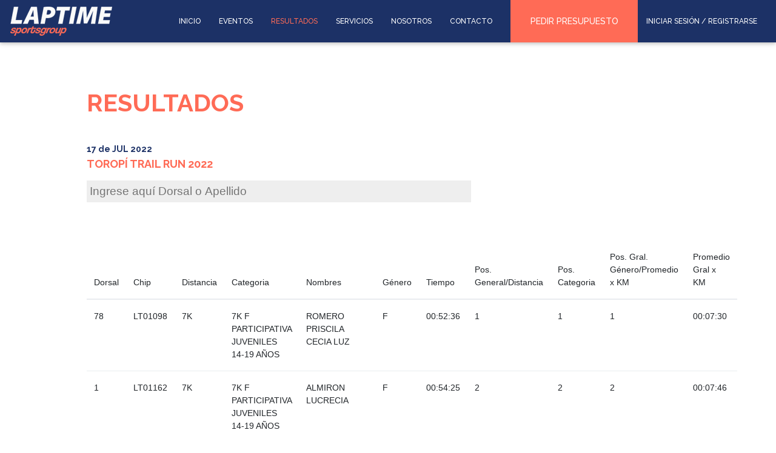

--- FILE ---
content_type: text/html; charset=UTF-8
request_url: https://laptime.com.ar/resultados/ver_resultados/117
body_size: 21585
content:
<!DOCTYPE html>
<html lang="es" translate="no">

  <head>

    <meta charset="utf-8">
    <meta name="viewport" content="width=device-width, initial-scale=1, shrink-to-fit=no">
    
        <title>Laptime - Sportsgroup</title>

    <!-- The fav icon -->
    <link rel="shortcut icon" href="https://laptime.com.ar/img/favicon.ico">

    <!-- Bootstrap core CSS -->
    <link href="https://laptime.com.ar/front_files/vendor/bootstrap/css/bootstrap.css" rel="stylesheet">
    <link href="https://laptime.com.ar/front_files/vendor/bootstrap/css/bootstrap-datetimepicker.min.css" rel="stylesheet">
    <!-- Custom fonts for this template -->
    <link href="https://laptime.com.ar/front_files/vendor/font-awesome/css/font-awesome.min.css" rel="stylesheet" type="text/css">

    <link href="https://fonts.googleapis.com/css?family=Raleway:400,500,700,900" rel="stylesheet">

    <link href="https://fonts.googleapis.com/css?family=Quicksand:400,500" rel="stylesheet">

    <link href="https://laptime.com.ar/assets/css/colorbox.css" rel="stylesheet" />
    <!-- Custom styles for this template -->
    <link href="https://laptime.com.ar/front_files/css/freelancer.css" rel="stylesheet">
    <link href="https://laptime.com.ar/front_files/css/estilos.css" rel="stylesheet">
    <link href="https://laptime.com.ar/front_files/css/mdb.min.css" rel="stylesheet">
  </head>
  <body id="page-top">

  
    <!-- Header -->
    <style>
    #input-buscar {
        width: 100%;
        font-size: 19px;
        margin-bottom: 63px;
        background-color: #eeeeee;
        border-bottom: 0;
        max-width: 627px;
        font-family: arial;
    }
    </style>
    <header class="masthead no-gutters">
     <!-- Navigation -->
    <div class="col-sm-12">
      <nav class="navbar navbar-expand-lg navbar-light" id="mainNav">
        <div class="container" >
          <div class="imagen_logo col-lg-2 col-sm-12" >
            <a href="https://laptime.com.ar/">
              <img src="https://laptime.com.ar/front_files/img/logo.png">
            </a>
          </div>
          <div class="col-lg-6 text-center boton_menu" >
            <button class="navbar-toggler navbar-toggler-right" type="button" data-toggle="collapse" data-target="#navbarResponsive" aria-controls="navbarResponsive" aria-expanded="false" aria-label="Toggle navigation">
              Menu
              <i class="fa fa-bars"></i>
            </button>
            <div class="collapse navbar-collapse" id="navbarResponsive">
              <ul class="navbar-nav ml-auto">
                <li class="nav-item">
                  <a class="nav-link  " href="https://laptime.com.ar/">INICIO</a>
                </li>
                <li class="nav-item">
                  <a class="nav-link  " href="https://laptime.com.ar/eventos">EVENTOS</a>
                </li>
                <li class="nav-item">
                  <a class="nav-link  active" href="https://laptime.com.ar/resultados">RESULTADOS</a>
                </li>
                <li class="nav-item">
                  <a class="nav-link  " href="https://laptime.com.ar/servicios">SERVICIOS</a>
                </li>
                <li class="nav-item">
                  <a class="nav-link  " href="https://laptime.com.ar/nosotros">NOSOTROS</a>
                </li>
                <li class="nav-item">
                  <a class="nav-link  " href="https://laptime.com.ar/contacto">CONTACTO</a>
                </li>
                
              </ul>
            </div>
          </div>
          <div class="col-lg-2" style="padding:0; margin:0" >
            <div class="btn_inscripcion">
              <a href="https://laptime.com.ar/contacto/presupuesto">PEDIR PRESUPUESTO</a>
            </div>
          </div>
                        <div class="col-lg-2" style="padding:0; margin:0" >
                <div class="btn_login">
                  <a class="boton_login_menu" href="https://laptime.com.ar/login_user">INICIAR SESI&Oacute;N</a>
                  <label class="boton_login_menu">/</label>
                  <a class="boton_login_menu" href="https://laptime.com.ar/registro_user">REGISTRARSE</a>
                </div>
              </div>
             
                        
          
        </div>
      </nav>
    </div>    </header>
    <!-- Portfolio Grid Section -->
    <section id="portfolio">
        <div class="container">
            <div class="col-lg-12" style="margin-bottom:20px;">
                <br><br>
                <h2 style="color:#ff6b56;font-weight:bold;word-break: break-all;font-size: 40px;">RESULTADOS</h2>
            </div>
            <br>
                        <div class="row">
                <div class="col-lg-12 col-md-12 col-sm-12 portfolio-item">
                                        <div style="margin-bottom: 4px;text-align: left;" class="fecha_evento">
                      17 de JUL 2022                    </div>
                    <h3 style="color:#ff6b56;font-weight:bold;font-size: 18px;margin-bottom: 18px;">TOROPÍ TRAIL RUN 2022</h3>
                    <i class="glyphicon glyphicon-book"></i>
                    <input type="text" id="input-buscar" placeholder="Ingrese aquí Dorsal o Apellido">
                    <div class="table-responsive">          
                      <table id="tabla" class="table">
                        <thead>
                          <tr>
                            <th>Dorsal</th>
                            <th>Chip</th>
                            <th>Distancia</th>
                            <th>Categoria</th>
                            <th>Nombres</th>
                            <th>Género</th>
                            <th>Tiempo</th>
                                                    <th>Pos. General/Distancia</th>
                                                    <th>Pos. Categoria</th>
                                                        <th>Pos. Gral. Género/Promedio x KM</th>
                                                         <th>Promedio Gral x KM</th>
                       
                          </tr>
                        </thead>
                        <tbody>
                          

                            <tr class="odd">
                                <td>78</td>
                                <td>LT01098</td>
                                <td>7K</td>
                                <td>7K F PARTICIPATIVA JUVENILES 14-19 AÑOS</td>
                                <td>ROMERO  PRISCILA CECIA LUZ</td>
                                <td>F</td>
                                <td>00:52:36</td>
                                                                <td>1</td>
                                                                 <td>
                                    1                                        </td>
                                                                 <td>1</td>
                                <td>00:07:30</td>
                                                             </tr>
                          

                            <tr class="odd">
                                <td>1</td>
                                <td>LT01162</td>
                                <td>7K</td>
                                <td>7K F PARTICIPATIVA JUVENILES 14-19 AÑOS</td>
                                <td>ALMIRON LUCRECIA</td>
                                <td>F</td>
                                <td>00:54:25</td>
                                                                <td>2</td>
                                                                 <td>
                                    2                                        </td>
                                                                 <td>2</td>
                                <td>00:07:46</td>
                                                             </tr>
                          

                            <tr class="odd">
                                <td>9</td>
                                <td>LT00182</td>
                                <td>7K</td>
                                <td>7K F PARTICIPATIVA LIBRE</td>
                                <td>PEÑALOZA  ANABEL ROMINA </td>
                                <td>F</td>
                                <td>00:57:15</td>
                                                                <td>3</td>
                                                                 <td>
                                    1                                        </td>
                                                                 <td>3</td>
                                <td>00:08:10</td>
                                                             </tr>
                          

                            <tr class="odd">
                                <td>94</td>
                                <td>LT01332</td>
                                <td>7K</td>
                                <td>7K F PARTICIPATIVA LIBRE</td>
                                <td>MEDINA ADRIANA</td>
                                <td>F</td>
                                <td>00:58:41</td>
                                                                <td>4</td>
                                                                 <td>
                                    2                                        </td>
                                                                 <td>4</td>
                                <td>00:08:23</td>
                                                             </tr>
                          

                            <tr class="odd">
                                <td>35</td>
                                <td>LT00344</td>
                                <td>7K</td>
                                <td>7K F PARTICIPATIVA LIBRE</td>
                                <td>DELGADO MARIA</td>
                                <td>F</td>
                                <td>00:59:14</td>
                                                                <td>5</td>
                                                                 <td>
                                    3                                        </td>
                                                                 <td>5</td>
                                <td>00:08:27</td>
                                                             </tr>
                          

                            <tr class="odd">
                                <td>62</td>
                                <td>LT00103</td>
                                <td>7K</td>
                                <td>7K F PARTICIPATIVA LIBRE</td>
                                <td>MACIEL MARTA SUSANA</td>
                                <td>F</td>
                                <td>00:59:26</td>
                                                                <td>6</td>
                                                                 <td>
                                    4                                        </td>
                                                                 <td>6</td>
                                <td>00:08:29</td>
                                                             </tr>
                          

                            <tr class="odd">
                                <td>86</td>
                                <td>LT00090</td>
                                <td>7K</td>
                                <td>7K F PARTICIPATIVA LIBRE</td>
                                <td>TORRES ORNELLA SOFIA</td>
                                <td>F</td>
                                <td>00:59:56</td>
                                                                <td>7</td>
                                                                 <td>
                                    5                                        </td>
                                                                 <td>7</td>
                                <td>00:08:33</td>
                                                             </tr>
                          

                            <tr class="odd">
                                <td>7</td>
                                <td>LT00213</td>
                                <td>7K</td>
                                <td>7K F PARTICIPATIVA LIBRE</td>
                                <td>SANCHEZ BLANCA</td>
                                <td>F</td>
                                <td>01:04:21</td>
                                                                <td>8</td>
                                                                 <td>
                                    6                                        </td>
                                                                 <td>8</td>
                                <td>00:09:11</td>
                                                             </tr>
                          

                            <tr class="odd">
                                <td>92</td>
                                <td>LT01221</td>
                                <td>7K</td>
                                <td>7K F PARTICIPATIVA LIBRE</td>
                                <td>ZONE MARÍA LOURDES</td>
                                <td>F</td>
                                <td>01:04:58</td>
                                                                <td>9</td>
                                                                 <td>
                                    7                                        </td>
                                                                 <td>9</td>
                                <td>00:09:16</td>
                                                             </tr>
                          

                            <tr class="odd">
                                <td>28</td>
                                <td>LT00226</td>
                                <td>7K</td>
                                <td>7K F PARTICIPATIVA LIBRE</td>
                                <td>CALVI GERALDINE</td>
                                <td>F</td>
                                <td>01:05:01</td>
                                                                <td>10</td>
                                                                 <td>
                                    8                                        </td>
                                                                 <td>10</td>
                                <td>00:09:17</td>
                                                             </tr>
                          

                            <tr class="odd">
                                <td>405</td>
                                <td>LT00112</td>
                                <td>7K</td>
                                <td>7K F PARTICIPATIVA LIBRE</td>
                                <td>ZAZZERON CARINA</td>
                                <td>F</td>
                                <td>01:05:01</td>
                                                                <td>11</td>
                                                                 <td>
                                    9                                        </td>
                                                                 <td>11</td>
                                <td>00:09:17</td>
                                                             </tr>
                          

                            <tr class="odd">
                                <td>96</td>
                                <td>LT01762</td>
                                <td>7K</td>
                                <td>7K F PARTICIPATIVA LIBRE</td>
                                <td>ASTARLOA  SILVINA </td>
                                <td>F</td>
                                <td>01:05:10</td>
                                                                <td>12</td>
                                                                 <td>
                                    10                                        </td>
                                                                 <td>12</td>
                                <td>00:09:18</td>
                                                             </tr>
                          

                            <tr class="odd">
                                <td>16</td>
                                <td>LT00447</td>
                                <td>7K</td>
                                <td>7K F PARTICIPATIVA JUVENILES 14-19 AÑOS</td>
                                <td>AMARILLA  NICOLE</td>
                                <td>F</td>
                                <td>01:05:28</td>
                                                                <td>13</td>
                                                                 <td>
                                    3                                        </td>
                                                                 <td>13</td>
                                <td>00:09:21</td>
                                                             </tr>
                          

                            <tr class="odd">
                                <td>74</td>
                                <td>LT00035</td>
                                <td>7K</td>
                                <td>7K F PARTICIPATIVA LIBRE</td>
                                <td>REGUEIRA  MARIANELA</td>
                                <td>F</td>
                                <td>01:05:55</td>
                                                                <td>14</td>
                                                                 <td>
                                    11                                        </td>
                                                                 <td>14</td>
                                <td>00:09:25</td>
                                                             </tr>
                          

                            <tr class="odd">
                                <td>24</td>
                                <td>LT00087</td>
                                <td>7K</td>
                                <td>7K F PARTICIPATIVA LIBRE</td>
                                <td>BLANCO  BELEN</td>
                                <td>F</td>
                                <td>01:05:56</td>
                                                                <td>15</td>
                                                                 <td>
                                    12                                        </td>
                                                                 <td>15</td>
                                <td>00:09:25</td>
                                                             </tr>
                          

                            <tr class="odd">
                                <td>54</td>
                                <td>LT01682</td>
                                <td>7K</td>
                                <td>7K F PARTICIPATIVA LIBRE</td>
                                <td>LANDAIDA MARIANELA </td>
                                <td>F</td>
                                <td>01:06:41</td>
                                                                <td>16</td>
                                                                 <td>
                                    13                                        </td>
                                                                 <td>16</td>
                                <td>00:09:31</td>
                                                             </tr>
                          

                            <tr class="odd">
                                <td>88</td>
                                <td>LT00445</td>
                                <td>7K</td>
                                <td>7K F PARTICIPATIVA LIBRE</td>
                                <td>VERÓN LUCILA</td>
                                <td>F</td>
                                <td>01:06:45</td>
                                                                <td>17</td>
                                                                 <td>
                                    14                                        </td>
                                                                 <td>17</td>
                                <td>00:09:32</td>
                                                             </tr>
                          

                            <tr class="odd">
                                <td>13</td>
                                <td>LT00684</td>
                                <td>7K</td>
                                <td>7K F PARTICIPATIVA LIBRE</td>
                                <td>ALEGRE MARÍA VERÓNICA </td>
                                <td>F</td>
                                <td>01:07:53</td>
                                                                <td>18</td>
                                                                 <td>
                                    15                                        </td>
                                                                 <td>18</td>
                                <td>00:09:41</td>
                                                             </tr>
                          

                            <tr class="odd">
                                <td>27</td>
                                <td>LT00236</td>
                                <td>7K</td>
                                <td>7K F PARTICIPATIVA LIBRE</td>
                                <td>CÁCERES LIZARRO VALERIA CAROLINA</td>
                                <td>F</td>
                                <td>01:08:51</td>
                                                                <td>19</td>
                                                                 <td>
                                    16                                        </td>
                                                                 <td>19</td>
                                <td>00:09:50</td>
                                                             </tr>
                          

                            <tr class="odd">
                                <td>4</td>
                                <td>LT00017</td>
                                <td>7K</td>
                                <td>7K F PARTICIPATIVA LIBRE</td>
                                <td>CENTURIÓN GLADIS </td>
                                <td>F</td>
                                <td>01:09:19</td>
                                                                <td>20</td>
                                                                 <td>
                                    17                                        </td>
                                                                 <td>20</td>
                                <td>00:09:54</td>
                                                             </tr>
                          

                            <tr class="odd">
                                <td>63</td>
                                <td>LT00146</td>
                                <td>7K</td>
                                <td>7K F PARTICIPATIVA LIBRE</td>
                                <td>MACIEL  MARY ESTER </td>
                                <td>F</td>
                                <td>01:10:08</td>
                                                                <td>21</td>
                                                                 <td>
                                    18                                        </td>
                                                                 <td>21</td>
                                <td>00:10:01</td>
                                                             </tr>
                          

                            <tr class="odd">
                                <td>69</td>
                                <td>LT00145</td>
                                <td>7K</td>
                                <td>7K F PARTICIPATIVA LIBRE</td>
                                <td>ORTIZ NELIDA MABEL</td>
                                <td>F</td>
                                <td>01:10:23</td>
                                                                <td>22</td>
                                                                 <td>
                                    19                                        </td>
                                                                 <td>22</td>
                                <td>00:10:03</td>
                                                             </tr>
                          

                            <tr class="odd">
                                <td>20</td>
                                <td>LT00434</td>
                                <td>7K</td>
                                <td>7K F PARTICIPATIVA LIBRE</td>
                                <td>AUCAR LAILA</td>
                                <td>F</td>
                                <td>01:11:08</td>
                                                                <td>23</td>
                                                                 <td>
                                    20                                        </td>
                                                                 <td>23</td>
                                <td>00:10:09</td>
                                                             </tr>
                          

                            <tr class="odd">
                                <td>6</td>
                                <td>LT00196</td>
                                <td>7K</td>
                                <td>7K F PARTICIPATIVA LIBRE</td>
                                <td>MIÑO CLAUDIA</td>
                                <td>F</td>
                                <td>01:11:40</td>
                                                                <td>24</td>
                                                                 <td>
                                    21                                        </td>
                                                                 <td>24</td>
                                <td>00:10:14</td>
                                                             </tr>
                          

                            <tr class="odd">
                                <td>76</td>
                                <td>LT00056</td>
                                <td>7K</td>
                                <td>7K F PARTICIPATIVA JUVENILES 14-19 AÑOS</td>
                                <td>ROJAS MARTINA ITATÍ</td>
                                <td>F</td>
                                <td>01:11:52</td>
                                                                <td>25</td>
                                                                 <td>
                                    4                                        </td>
                                                                 <td>25</td>
                                <td>00:10:16</td>
                                                             </tr>
                          

                            <tr class="odd">
                                <td>49</td>
                                <td>LT00173</td>
                                <td>7K</td>
                                <td>7K F PARTICIPATIVA LIBRE</td>
                                <td>GUIDO  CECILIA </td>
                                <td>F</td>
                                <td>01:12:36</td>
                                                                <td>26</td>
                                                                 <td>
                                    22                                        </td>
                                                                 <td>26</td>
                                <td>00:10:22</td>
                                                             </tr>
                          

                            <tr class="odd">
                                <td>82</td>
                                <td>LT00023</td>
                                <td>7K</td>
                                <td>7K F PARTICIPATIVA LIBRE</td>
                                <td>SOTO ROCIO</td>
                                <td>F</td>
                                <td>01:12:49</td>
                                                                <td>27</td>
                                                                 <td>
                                    23                                        </td>
                                                                 <td>27</td>
                                <td>00:10:24</td>
                                                             </tr>
                          

                            <tr class="odd">
                                <td>79</td>
                                <td>LT00059</td>
                                <td>7K</td>
                                <td>7K F PARTICIPATIVA LIBRE</td>
                                <td>ROSENTAL LAILA</td>
                                <td>F</td>
                                <td>01:13:15</td>
                                                                <td>28</td>
                                                                 <td>
                                    24                                        </td>
                                                                 <td>28</td>
                                <td>00:10:27</td>
                                                             </tr>
                          

                            <tr class="odd">
                                <td>64</td>
                                <td>LT01984</td>
                                <td>7K</td>
                                <td>7K F PARTICIPATIVA LIBRE</td>
                                <td>MACIEL  NOELIA </td>
                                <td>F</td>
                                <td>01:13:26</td>
                                                                <td>29</td>
                                                                 <td>
                                    25                                        </td>
                                                                 <td>29</td>
                                <td>00:10:29</td>
                                                             </tr>
                          

                            <tr class="odd">
                                <td>43</td>
                                <td>LT01149</td>
                                <td>7K</td>
                                <td>7K F PARTICIPATIVA LIBRE</td>
                                <td>GASPARRI JIMENA</td>
                                <td>F</td>
                                <td>01:14:02</td>
                                                                <td>30</td>
                                                                 <td>
                                    26                                        </td>
                                                                 <td>30</td>
                                <td>00:10:34</td>
                                                             </tr>
                          

                            <tr class="odd">
                                <td>34</td>
                                <td>LT00108</td>
                                <td>7K</td>
                                <td>7K F PARTICIPATIVA LIBRE</td>
                                <td>CORDOBA CECILIA PAMELA </td>
                                <td>F</td>
                                <td>01:14:06</td>
                                                                <td>31</td>
                                                                 <td>
                                    27                                        </td>
                                                                 <td>31</td>
                                <td>00:10:35</td>
                                                             </tr>
                          

                            <tr class="odd">
                                <td>353</td>
                                <td>LT00728</td>
                                <td>12K</td>
                                <td>12K F DE 30 A 39 AÑOS</td>
                                <td>PASCUAL LAURA</td>
                                <td>F</td>
                                <td>01:14:27</td>
                                                                <td>1</td>
                                                                 <td>
                                    1                                        </td>
                                                                 <td>32</td>
                                <td>00:06:12</td>
                                                             </tr>
                          

                            <tr class="odd">
                                <td>375</td>
                                <td>LT00446</td>
                                <td>12K</td>
                                <td>12K F DE 30 A 39 AÑOS</td>
                                <td>ROSSOLI CLARA CECILIA</td>
                                <td>F</td>
                                <td>01:15:42</td>
                                                                <td>2</td>
                                                                 <td>
                                    2                                        </td>
                                                                 <td>33</td>
                                <td>00:06:18</td>
                                                             </tr>
                          

                            <tr class="odd">
                                <td>61</td>
                                <td>LT00032</td>
                                <td>7K</td>
                                <td>7K F PARTICIPATIVA LIBRE</td>
                                <td>LUGO LETICIA</td>
                                <td>F</td>
                                <td>01:16:28</td>
                                                                <td>32</td>
                                                                 <td>
                                    28                                        </td>
                                                                 <td>34</td>
                                <td>00:10:55</td>
                                                             </tr>
                          

                            <tr class="odd">
                                <td>11</td>
                                <td>LT00408</td>
                                <td>7K</td>
                                <td>7K F PARTICIPATIVA LIBRE</td>
                                <td>AQUINO  NOEMI </td>
                                <td>F</td>
                                <td>01:16:29</td>
                                                                <td>33</td>
                                                                 <td>
                                    29                                        </td>
                                                                 <td>35</td>
                                <td>00:10:55</td>
                                                             </tr>
                          

                            <tr class="odd">
                                <td>283</td>
                                <td>LT01355</td>
                                <td>12K</td>
                                <td>12K F DE 30 A 39 AÑOS</td>
                                <td>FERNANDEZ CAMILA ELIZABETH </td>
                                <td>F</td>
                                <td>01:17:26</td>
                                                                <td>3</td>
                                                                 <td>
                                    3                                        </td>
                                                                 <td>36</td>
                                <td>00:06:27</td>
                                                             </tr>
                          

                            <tr class="odd">
                                <td>395</td>
                                <td>LT00613</td>
                                <td>12K</td>
                                <td>12K F DE 20 A 29 AÑOS</td>
                                <td>VALENZUELA  PILAR</td>
                                <td>F</td>
                                <td>01:18:51</td>
                                                                <td>4</td>
                                                                 <td>
                                    1                                        </td>
                                                                 <td>37</td>
                                <td>00:06:34</td>
                                                             </tr>
                          

                            <tr class="odd">
                                <td>384</td>
                                <td>LT00384</td>
                                <td>12K</td>
                                <td>12K F DE 30 A 39 AÑOS</td>
                                <td>SCIUTO VIRGINIA </td>
                                <td>F</td>
                                <td>01:18:52</td>
                                                                <td>5</td>
                                                                 <td>
                                    4                                        </td>
                                                                 <td>38</td>
                                <td>00:06:34</td>
                                                             </tr>
                          

                            <tr class="odd">
                                <td>267</td>
                                <td>LT00214</td>
                                <td>12K</td>
                                <td>12K F DE 40 A 49 AÑOS</td>
                                <td>COLONESE ROMINA</td>
                                <td>F</td>
                                <td>01:19:20</td>
                                                                <td>6</td>
                                                                 <td>
                                    1                                        </td>
                                                                 <td>39</td>
                                <td>00:06:36</td>
                                                             </tr>
                          

                            <tr class="odd">
                                <td>65</td>
                                <td>LT01800</td>
                                <td>7K</td>
                                <td>7K F PARTICIPATIVA LIBRE</td>
                                <td>MAIDANA VALERIA</td>
                                <td>F</td>
                                <td>01:19:22</td>
                                                                <td>34</td>
                                                                 <td>
                                    30                                        </td>
                                                                 <td>40</td>
                                <td>00:11:20</td>
                                                             </tr>
                          

                            <tr class="odd">
                                <td>21</td>
                                <td>LT00618</td>
                                <td>7K</td>
                                <td>7K F PARTICIPATIVA LIBRE</td>
                                <td>BARRETO DENISSE ELIZABETH</td>
                                <td>F</td>
                                <td>01:19:40</td>
                                                                <td>35</td>
                                                                 <td>
                                    31                                        </td>
                                                                 <td>41</td>
                                <td>00:11:22</td>
                                                             </tr>
                          

                            <tr class="odd">
                                <td>298</td>
                                <td>LT01777</td>
                                <td>12K</td>
                                <td>12K F DE 30 A 39 AÑOS</td>
                                <td>GAUNA MÓNICA </td>
                                <td>F</td>
                                <td>01:20:17</td>
                                                                <td>7</td>
                                                                 <td>
                                    5                                        </td>
                                                                 <td>42</td>
                                <td>00:06:41</td>
                                                             </tr>
                          

                            <tr class="odd">
                                <td>5</td>
                                <td>LT00322</td>
                                <td>7K</td>
                                <td>7K F PARTICIPATIVA LIBRE</td>
                                <td>MILL SILVINA ALEJANDRA</td>
                                <td>F</td>
                                <td>01:20:42</td>
                                                                <td>36</td>
                                                                 <td>
                                    32                                        </td>
                                                                 <td>43</td>
                                <td>00:11:31</td>
                                                             </tr>
                          

                            <tr class="odd">
                                <td>45</td>
                                <td>LT00086</td>
                                <td>7K</td>
                                <td>7K F PARTICIPATIVA LIBRE</td>
                                <td>GOMEZ ANGELA</td>
                                <td>F</td>
                                <td>01:20:59</td>
                                                                <td>37</td>
                                                                 <td>
                                    33                                        </td>
                                                                 <td>44</td>
                                <td>00:11:34</td>
                                                             </tr>
                          

                            <tr class="odd">
                                <td>10</td>
                                <td>LT00399</td>
                                <td>7K</td>
                                <td>7K F PARTICIPATIVA LIBRE</td>
                                <td>VILLALBA BURGOS MARIA SOLEDAD</td>
                                <td>F</td>
                                <td>01:21:18</td>
                                                                <td>38</td>
                                                                 <td>
                                    34                                        </td>
                                                                 <td>45</td>
                                <td>00:11:36</td>
                                                             </tr>
                          

                            <tr class="odd">
                                <td>23</td>
                                <td>LT00484</td>
                                <td>7K</td>
                                <td>7K F PARTICIPATIVA LIBRE</td>
                                <td>BERNAL LIDIA</td>
                                <td>F</td>
                                <td>01:21:23</td>
                                                                <td>39</td>
                                                                 <td>
                                    35                                        </td>
                                                                 <td>46</td>
                                <td>00:11:37</td>
                                                             </tr>
                          

                            <tr class="odd">
                                <td>30</td>
                                <td>LT00002</td>
                                <td>7K</td>
                                <td>7K F PARTICIPATIVA LIBRE</td>
                                <td>CANTERO  JOSEFINA </td>
                                <td>F</td>
                                <td>01:21:42</td>
                                                                <td>40</td>
                                                                 <td>
                                    36                                        </td>
                                                                 <td>47</td>
                                <td>00:11:40</td>
                                                             </tr>
                          

                            <tr class="odd">
                                <td>355</td>
                                <td>LT01836</td>
                                <td>12K</td>
                                <td>12K F DE 40 A 49 AÑOS</td>
                                <td>PEDROZO LORENA</td>
                                <td>F</td>
                                <td>01:21:52</td>
                                                                <td>8</td>
                                                                 <td>
                                    2                                        </td>
                                                                 <td>48</td>
                                <td>00:06:49</td>
                                                             </tr>
                          

                            <tr class="odd">
                                <td>270</td>
                                <td>LT00258</td>
                                <td>12K</td>
                                <td>12K F DE 40 A 49 AÑOS</td>
                                <td>DE LANGHE VALERIA </td>
                                <td>F</td>
                                <td>01:21:53</td>
                                                                <td>9</td>
                                                                 <td>
                                    3                                        </td>
                                                                 <td>49</td>
                                <td>00:06:49</td>
                                                             </tr>
                          

                            <tr class="odd">
                                <td>391</td>
                                <td>LT01145</td>
                                <td>12K</td>
                                <td>12K F DE 40 A 49 AÑOS</td>
                                <td>SUAREZ CLARA LILIANA</td>
                                <td>F</td>
                                <td>01:22:06</td>
                                                                <td>10</td>
                                                                 <td>
                                    4                                        </td>
                                                                 <td>50</td>
                                <td>00:06:50</td>
                                                             </tr>
                          

                            <tr class="odd">
                                <td>73</td>
                                <td>LT00104</td>
                                <td>7K</td>
                                <td>7K F PARTICIPATIVA LIBRE</td>
                                <td>RAMOS  VALERIA </td>
                                <td>F</td>
                                <td>01:23:20</td>
                                                                <td>41</td>
                                                                 <td>
                                    37                                        </td>
                                                                 <td>51</td>
                                <td>00:11:54</td>
                                                             </tr>
                          

                            <tr class="odd">
                                <td>19</td>
                                <td>LT00574</td>
                                <td>7K</td>
                                <td>7K F PARTICIPATIVA LIBRE</td>
                                <td>AQUINO MARÍA CRISTINA</td>
                                <td>F</td>
                                <td>01:24:16</td>
                                                                <td>42</td>
                                                                 <td>
                                    38                                        </td>
                                                                 <td>52</td>
                                <td>00:12:02</td>
                                                             </tr>
                          

                            <tr class="odd">
                                <td>213</td>
                                <td>LT01852</td>
                                <td>12K</td>
                                <td>12K F DE 40 A 49 AÑOS</td>
                                <td>ALVAREZ MARIA BELEN </td>
                                <td>F</td>
                                <td>01:25:03</td>
                                                                <td>11</td>
                                                                 <td>
                                    5                                        </td>
                                                                 <td>53</td>
                                <td>00:07:05</td>
                                                             </tr>
                          

                            <tr class="odd">
                                <td>321</td>
                                <td>LT01494</td>
                                <td>12K</td>
                                <td>12K F DE 30 A 39 AÑOS</td>
                                <td>LEDESMA  MARIA LUISA </td>
                                <td>F</td>
                                <td>01:25:50</td>
                                                                <td>12</td>
                                                                 <td>
                                    6                                        </td>
                                                                 <td>54</td>
                                <td>00:07:09</td>
                                                             </tr>
                          

                            <tr class="odd">
                                <td>402</td>
                                <td>LT00091</td>
                                <td>12K</td>
                                <td>12K F DE 30 A 39 AÑOS</td>
                                <td>ZALAZAR  ROMINA</td>
                                <td>F</td>
                                <td>01:26:28</td>
                                                                <td>13</td>
                                                                 <td>
                                    7                                        </td>
                                                                 <td>55</td>
                                <td>00:07:12</td>
                                                             </tr>
                          

                            <tr class="odd">
                                <td>280</td>
                                <td>LT01057</td>
                                <td>12K</td>
                                <td>12K F DE 40 A 49 AÑOS</td>
                                <td>ETCHART VALERIA ANDREA</td>
                                <td>F</td>
                                <td>01:26:39</td>
                                                                <td>14</td>
                                                                 <td>
                                    6                                        </td>
                                                                 <td>56</td>
                                <td>00:07:13</td>
                                                             </tr>
                          

                            <tr class="odd">
                                <td>329</td>
                                <td>LT00867</td>
                                <td>12K</td>
                                <td>12K F DE 30 A 39 AÑOS</td>
                                <td>LOSCALZO ANABELA</td>
                                <td>F</td>
                                <td>01:26:45</td>
                                                                <td>15</td>
                                                                 <td>
                                    8                                        </td>
                                                                 <td>57</td>
                                <td>00:07:13</td>
                                                             </tr>
                          

                            <tr class="odd">
                                <td>309</td>
                                <td>LT00315</td>
                                <td>12K</td>
                                <td>12K F DE 30 A 39 AÑOS</td>
                                <td>GUERRERO  ANABEL DÉBORA </td>
                                <td>F</td>
                                <td>01:26:55</td>
                                                                <td>16</td>
                                                                 <td>
                                    9                                        </td>
                                                                 <td>58</td>
                                <td>00:07:14</td>
                                                             </tr>
                          

                            <tr class="odd">
                                <td>38</td>
                                <td>LT00470</td>
                                <td>7K</td>
                                <td>7K F PARTICIPATIVA LIBRE</td>
                                <td>ESPINDOLA  LARISA </td>
                                <td>F</td>
                                <td>01:27:05</td>
                                                                <td>43</td>
                                                                 <td>
                                    39                                        </td>
                                                                 <td>59</td>
                                <td>00:12:26</td>
                                                             </tr>
                          

                            <tr class="odd">
                                <td>56</td>
                                <td>LT00029</td>
                                <td>7K</td>
                                <td>7K F PARTICIPATIVA JUVENILES 14-19 AÑOS</td>
                                <td>LEDESMA AHILEN</td>
                                <td>F</td>
                                <td>01:27:07</td>
                                                                <td>44</td>
                                                                 <td>
                                    5                                        </td>
                                                                 <td>60</td>
                                <td>00:12:26</td>
                                                             </tr>
                          

                            <tr class="odd">
                                <td>68</td>
                                <td>LT00452</td>
                                <td>7K</td>
                                <td>7K F PARTICIPATIVA LIBRE</td>
                                <td>OLIVETTI TESARES  MARIA DE LOS ANGELES </td>
                                <td>F</td>
                                <td>01:27:08</td>
                                                                <td>45</td>
                                                                 <td>
                                    40                                        </td>
                                                                 <td>61</td>
                                <td>00:12:26</td>
                                                             </tr>
                          

                            <tr class="odd">
                                <td>322</td>
                                <td>LT00102</td>
                                <td>12K</td>
                                <td>12K F DE 40 A 49 AÑOS</td>
                                <td>LEGUIZA CECILIA</td>
                                <td>F</td>
                                <td>01:27:10</td>
                                                                <td>17</td>
                                                                 <td>
                                    7                                        </td>
                                                                 <td>62</td>
                                <td>00:07:15</td>
                                                             </tr>
                          

                            <tr class="odd">
                                <td>389</td>
                                <td>LT01073</td>
                                <td>12K</td>
                                <td>12K F DE 40 A 49 AÑOS</td>
                                <td>SOLIS YUFIMCHUK LUCRECIA</td>
                                <td>F</td>
                                <td>01:27:16</td>
                                                                <td>18</td>
                                                                 <td>
                                    8                                        </td>
                                                                 <td>63</td>
                                <td>00:07:16</td>
                                                             </tr>
                          

                            <tr class="odd">
                                <td>248</td>
                                <td>LT05309</td>
                                <td>12K</td>
                                <td>12K F DE 30 A 39 AÑOS</td>
                                <td>CABÁS  JESSICA </td>
                                <td>F</td>
                                <td>01:28:05</td>
                                                                <td>19</td>
                                                                 <td>
                                    10                                        </td>
                                                                 <td>64</td>
                                <td>00:07:20</td>
                                                             </tr>
                          

                            <tr class="odd">
                                <td>32</td>
                                <td>LT01680</td>
                                <td>7K</td>
                                <td>7K F PARTICIPATIVA LIBRE</td>
                                <td>CÉSAR  LUISINA INÉS </td>
                                <td>F</td>
                                <td>01:28:44</td>
                                                                <td>46</td>
                                                                 <td>
                                    41                                        </td>
                                                                 <td>65</td>
                                <td>00:12:40</td>
                                                             </tr>
                          

                            <tr class="odd">
                                <td>289</td>
                                <td>LT00448</td>
                                <td>12K</td>
                                <td>12K F DE 30 A 39 AÑOS</td>
                                <td>FRANCO  GISSELA</td>
                                <td>F</td>
                                <td>01:28:50</td>
                                                                <td>20</td>
                                                                 <td>
                                    11                                        </td>
                                                                 <td>66</td>
                                <td>00:07:24</td>
                                                             </tr>
                          

                            <tr class="odd">
                                <td>287</td>
                                <td>LT00460</td>
                                <td>12K</td>
                                <td>12K F DE 30 A 39 AÑOS</td>
                                <td>FERREYRA MARIA NATALIA</td>
                                <td>F</td>
                                <td>01:28:56</td>
                                                                <td>21</td>
                                                                 <td>
                                    12                                        </td>
                                                                 <td>67</td>
                                <td>00:07:24</td>
                                                             </tr>
                          

                            <tr class="odd">
                                <td>232</td>
                                <td>LT00062</td>
                                <td>12K</td>
                                <td>12K F DE 30 A 39 AÑOS</td>
                                <td>BECK YAMILA</td>
                                <td>F</td>
                                <td>01:29:28</td>
                                                                <td>22</td>
                                                                 <td>
                                    13                                        </td>
                                                                 <td>68</td>
                                <td>00:07:27</td>
                                                             </tr>
                          

                            <tr class="odd">
                                <td>317</td>
                                <td>LT00416</td>
                                <td>12K</td>
                                <td>12K F DE 20 A 29 AÑOS</td>
                                <td>JOHNSON  LUCIA ANTONELA </td>
                                <td>F</td>
                                <td>01:29:40</td>
                                                                <td>23</td>
                                                                 <td>
                                    2                                        </td>
                                                                 <td>69</td>
                                <td>00:07:28</td>
                                                             </tr>
                          

                            <tr class="odd">
                                <td>240</td>
                                <td>LT00066</td>
                                <td>12K</td>
                                <td>12K F DE 30 A 39 AÑOS</td>
                                <td>BONGARD  GABRIELA</td>
                                <td>F</td>
                                <td>01:29:49</td>
                                                                <td>24</td>
                                                                 <td>
                                    14                                        </td>
                                                                 <td>70</td>
                                <td>00:07:29</td>
                                                             </tr>
                          

                            <tr class="odd">
                                <td>216</td>
                                <td>LT01203</td>
                                <td>12K</td>
                                <td>12K F DE 50 A 59 AÑOS</td>
                                <td>AQUINO TERESITA ITATI</td>
                                <td>F</td>
                                <td>01:30:19</td>
                                                                <td>25</td>
                                                                 <td>
                                    1                                        </td>
                                                                 <td>71</td>
                                <td>00:07:31</td>
                                                             </tr>
                          

                            <tr class="odd">
                                <td>91</td>
                                <td>LT00109</td>
                                <td>7K</td>
                                <td>7K F PARTICIPATIVA LIBRE</td>
                                <td>ZAMUDIO LOURDES DEL CARMEN</td>
                                <td>F</td>
                                <td>01:30:37</td>
                                                                <td>47</td>
                                                                 <td>
                                    42                                        </td>
                                                                 <td>72</td>
                                <td>00:12:56</td>
                                                             </tr>
                          

                            <tr class="odd">
                                <td>300</td>
                                <td>LT00845</td>
                                <td>12K</td>
                                <td>12K F DE 40 A 49 AÑOS</td>
                                <td>GOMEZ ALEJANDRA JOSEFINA</td>
                                <td>F</td>
                                <td>01:30:47</td>
                                                                <td>26</td>
                                                                 <td>
                                    9                                        </td>
                                                                 <td>73</td>
                                <td>00:07:33</td>
                                                             </tr>
                          

                            <tr class="odd">
                                <td>279</td>
                                <td>LT01087</td>
                                <td>12K</td>
                                <td>12K F DE 50 A 59 AÑOS</td>
                                <td>ESTIGARRIBIA NÉLIDA </td>
                                <td>F</td>
                                <td>01:31:02</td>
                                                                <td>27</td>
                                                                 <td>
                                    2                                        </td>
                                                                 <td>74</td>
                                <td>00:07:35</td>
                                                             </tr>
                          

                            <tr class="odd">
                                <td>387</td>
                                <td>LT00805</td>
                                <td>12K</td>
                                <td>12K F DE 30 A 39 AÑOS</td>
                                <td>SISI VANESA</td>
                                <td>F</td>
                                <td>01:31:30</td>
                                                                <td>28</td>
                                                                 <td>
                                    15                                        </td>
                                                                 <td>75</td>
                                <td>00:07:37</td>
                                                             </tr>
                          

                            <tr class="odd">
                                <td>365</td>
                                <td>LT00230</td>
                                <td>12K</td>
                                <td>12K F DE 30 A 39 AÑOS</td>
                                <td>RODRIGUEZ MARIANELA</td>
                                <td>F</td>
                                <td>01:31:32</td>
                                                                <td>29</td>
                                                                 <td>
                                    16                                        </td>
                                                                 <td>76</td>
                                <td>00:07:37</td>
                                                             </tr>
                          

                            <tr class="odd">
                                <td>221</td>
                                <td>LT00974</td>
                                <td>12K</td>
                                <td>12K F DE 40 A 49 AÑOS</td>
                                <td>AYALA TERESA MABEL</td>
                                <td>F</td>
                                <td>01:31:40</td>
                                                                <td>30</td>
                                                                 <td>
                                    10                                        </td>
                                                                 <td>77</td>
                                <td>00:07:38</td>
                                                             </tr>
                          

                            <tr class="odd">
                                <td>244</td>
                                <td>LT00686</td>
                                <td>12K</td>
                                <td>12K F DE 20 A 29 AÑOS</td>
                                <td>BRITE YAMILA NOEMI </td>
                                <td>F</td>
                                <td>01:31:45</td>
                                                                <td>31</td>
                                                                 <td>
                                    3                                        </td>
                                                                 <td>78</td>
                                <td>00:07:38</td>
                                                             </tr>
                          

                            <tr class="odd">
                                <td>268</td>
                                <td>LT00778</td>
                                <td>12K</td>
                                <td>12K F DE 40 A 49 AÑOS</td>
                                <td>CUEVAS MARIA CECILIA</td>
                                <td>F</td>
                                <td>01:32:01</td>
                                                                <td>32</td>
                                                                 <td>
                                    11                                        </td>
                                                                 <td>79</td>
                                <td>00:07:40</td>
                                                             </tr>
                          

                            <tr class="odd">
                                <td>392</td>
                                <td>LT00293</td>
                                <td>12K</td>
                                <td>12K F DE 40 A 49 AÑOS</td>
                                <td>SUAREZ  ROMINA PAOLA </td>
                                <td>F</td>
                                <td>01:33:00</td>
                                                                <td>33</td>
                                                                 <td>
                                    12                                        </td>
                                                                 <td>80</td>
                                <td>00:07:45</td>
                                                             </tr>
                          

                            <tr class="odd">
                                <td>234</td>
                                <td>LT00083</td>
                                <td>12K</td>
                                <td>12K F DE 30 A 39 AÑOS</td>
                                <td>BENITEZ GRISELDA</td>
                                <td>F</td>
                                <td>01:33:24</td>
                                                                <td>34</td>
                                                                 <td>
                                    17                                        </td>
                                                                 <td>81</td>
                                <td>00:07:47</td>
                                                             </tr>
                          

                            <tr class="odd">
                                <td>223</td>
                                <td>LT00199</td>
                                <td>12K</td>
                                <td>12K F DE 20 A 29 AÑOS</td>
                                <td>AZCONA MARIA FLORENCIA</td>
                                <td>F</td>
                                <td>01:33:25</td>
                                                                <td>35</td>
                                                                 <td>
                                    4                                        </td>
                                                                 <td>82</td>
                                <td>00:07:47</td>
                                                             </tr>
                          

                            <tr class="odd">
                                <td>374</td>
                                <td>LT00180</td>
                                <td>12K</td>
                                <td>12K F DE 40 A 49 AÑOS</td>
                                <td>ROMERO BIEBER  MARÍA SOLEDAD </td>
                                <td>F</td>
                                <td>01:33:51</td>
                                                                <td>36</td>
                                                                 <td>
                                    13                                        </td>
                                                                 <td>83</td>
                                <td>00:07:49</td>
                                                             </tr>
                          

                            <tr class="odd">
                                <td>335</td>
                                <td>LT01750</td>
                                <td>12K</td>
                                <td>12K F DE 30 A 39 AÑOS</td>
                                <td>MARTINEZ GISELA</td>
                                <td>F</td>
                                <td>01:33:57</td>
                                                                <td>37</td>
                                                                 <td>
                                    18                                        </td>
                                                                 <td>84</td>
                                <td>00:07:49</td>
                                                             </tr>
                          

                            <tr class="odd">
                                <td>361</td>
                                <td>LT00072</td>
                                <td>12K</td>
                                <td>12K F DE 40 A 49 AÑOS</td>
                                <td>RAUBER MARÍA TERESA</td>
                                <td>F</td>
                                <td>01:34:00</td>
                                                                <td>38</td>
                                                                 <td>
                                    14                                        </td>
                                                                 <td>85</td>
                                <td>00:07:50</td>
                                                             </tr>
                          

                            <tr class="odd">
                                <td>265</td>
                                <td>LT01167</td>
                                <td>12K</td>
                                <td>12K F DE 40 A 49 AÑOS</td>
                                <td>COHEN CECILIA DANIELA </td>
                                <td>F</td>
                                <td>01:34:23</td>
                                                                <td>39</td>
                                                                 <td>
                                    15                                        </td>
                                                                 <td>86</td>
                                <td>00:07:51</td>
                                                             </tr>
                          

                            <tr class="odd">
                                <td>33</td>
                                <td>LT00161</td>
                                <td>7K</td>
                                <td>7K F PARTICIPATIVA LIBRE</td>
                                <td>COLLAZO MARIA GABRIELA</td>
                                <td>F</td>
                                <td>01:34:52</td>
                                                                <td>48</td>
                                                                 <td>
                                    43                                        </td>
                                                                 <td>87</td>
                                <td>00:13:33</td>
                                                             </tr>
                          

                            <tr class="odd">
                                <td>83</td>
                                <td>LT00665</td>
                                <td>7K</td>
                                <td>7K F PARTICIPATIVA LIBRE</td>
                                <td>STAMBULI SOFIA GUADALUPE</td>
                                <td>F</td>
                                <td>01:34:52</td>
                                                                <td>49</td>
                                                                 <td>
                                    44                                        </td>
                                                                 <td>88</td>
                                <td>00:13:33</td>
                                                             </tr>
                          

                            <tr class="odd">
                                <td>40</td>
                                <td>LT00431</td>
                                <td>7K</td>
                                <td>7K F PARTICIPATIVA LIBRE</td>
                                <td>FERNANDEZ ANDREA VILMAR</td>
                                <td>F</td>
                                <td>01:35:32</td>
                                                                <td>50</td>
                                                                 <td>
                                    45                                        </td>
                                                                 <td>89</td>
                                <td>00:13:38</td>
                                                             </tr>
                          

                            <tr class="odd">
                                <td>360</td>
                                <td>LT00571</td>
                                <td>12K</td>
                                <td>12K F DE 30 A 39 AÑOS</td>
                                <td>QUIROZ LAURA CECILIA</td>
                                <td>F</td>
                                <td>01:35:34</td>
                                                                <td>40</td>
                                                                 <td>
                                    19                                        </td>
                                                                 <td>90</td>
                                <td>00:07:57</td>
                                                             </tr>
                          

                            <tr class="odd">
                                <td>330</td>
                                <td>LT00474</td>
                                <td>12K</td>
                                <td>12K F DE 40 A 49 AÑOS</td>
                                <td>MACHUCA SONIA LORENA</td>
                                <td>F</td>
                                <td>01:35:35</td>
                                                                <td>41</td>
                                                                 <td>
                                    16                                        </td>
                                                                 <td>91</td>
                                <td>00:07:57</td>
                                                             </tr>
                          

                            <tr class="odd">
                                <td>337</td>
                                <td>LT01608</td>
                                <td>12K</td>
                                <td>12K F DE 20 A 29 AÑOS</td>
                                <td>MEZA YOHANA </td>
                                <td>F</td>
                                <td>01:35:36</td>
                                                                <td>42</td>
                                                                 <td>
                                    5                                        </td>
                                                                 <td>92</td>
                                <td>00:07:58</td>
                                                             </tr>
                          

                            <tr class="odd">
                                <td>313</td>
                                <td>LT00383</td>
                                <td>12K</td>
                                <td>12K F DE 20 A 29 AÑOS</td>
                                <td>IRALA FLORENCIA</td>
                                <td>F</td>
                                <td>01:35:39</td>
                                                                <td>43</td>
                                                                 <td>
                                    6                                        </td>
                                                                 <td>93</td>
                                <td>00:07:58</td>
                                                             </tr>
                          

                            <tr class="odd">
                                <td>254</td>
                                <td>LT00876</td>
                                <td>12K</td>
                                <td>12K F DE 30 A 39 AÑOS</td>
                                <td>CARDOZO COSTAGANNA DAIANA</td>
                                <td>F</td>
                                <td>01:36:27</td>
                                                                <td>44</td>
                                                                 <td>
                                    20                                        </td>
                                                                 <td>94</td>
                                <td>00:08:02</td>
                                                             </tr>
                          

                            <tr class="odd">
                                <td>393</td>
                                <td>LT00195</td>
                                <td>12K</td>
                                <td>12K F DE 30 A 39 AÑOS</td>
                                <td>TABOADA  VALENTINA</td>
                                <td>F</td>
                                <td>01:36:30</td>
                                                                <td>45</td>
                                                                 <td>
                                    21                                        </td>
                                                                 <td>95</td>
                                <td>00:08:02</td>
                                                             </tr>
                          

                            <tr class="odd">
                                <td>272</td>
                                <td>LT00055</td>
                                <td>12K</td>
                                <td>12K F DE 40 A 49 AÑOS</td>
                                <td>DENIS VERÓNICA </td>
                                <td>F</td>
                                <td>01:36:52</td>
                                                                <td>46</td>
                                                                 <td>
                                    17                                        </td>
                                                                 <td>96</td>
                                <td>00:08:04</td>
                                                             </tr>
                          

                            <tr class="odd">
                                <td>370</td>
                                <td>LT00769</td>
                                <td>12K</td>
                                <td>12K F DE 30 A 39 AÑOS</td>
                                <td>ROMERO LEIZA </td>
                                <td>F</td>
                                <td>01:37:24</td>
                                                                <td>47</td>
                                                                 <td>
                                    22                                        </td>
                                                                 <td>97</td>
                                <td>00:08:07</td>
                                                             </tr>
                          

                            <tr class="odd">
                                <td>354</td>
                                <td>LT00094</td>
                                <td>12K</td>
                                <td>12K F DE 50 A 59 AÑOS</td>
                                <td>PAULIGK MARÍA CECILIA </td>
                                <td>F</td>
                                <td>01:37:25</td>
                                                                <td>48</td>
                                                                 <td>
                                    3                                        </td>
                                                                 <td>98</td>
                                <td>00:08:07</td>
                                                             </tr>
                          

                            <tr class="odd">
                                <td>400</td>
                                <td>LT00210</td>
                                <td>12K</td>
                                <td>12K F DE 30 A 39 AÑOS</td>
                                <td>VILLANUEVA  ROXANA</td>
                                <td>F</td>
                                <td>01:37:40</td>
                                                                <td>49</td>
                                                                 <td>
                                    23                                        </td>
                                                                 <td>99</td>
                                <td>00:08:08</td>
                                                             </tr>
                          

                            <tr class="odd">
                                <td>409</td>
                                <td>LT00640</td>
                                <td>12K</td>
                                <td>12K F DE 14 A 19 AÑOS</td>
                                <td>POLANCO MARIA GUILLERMINA </td>
                                <td>F</td>
                                <td>01:37:43</td>
                                                                <td>50</td>
                                                                 <td>
                                    1                                        </td>
                                                                 <td>100</td>
                                <td>00:08:08</td>
                                                             </tr>
                          

                            <tr class="odd">
                                <td>357</td>
                                <td>LT00382</td>
                                <td>12K</td>
                                <td>12K F DE 30 A 39 AÑOS</td>
                                <td>PERALTA GOMEZ ANDREA NATALIA</td>
                                <td>F</td>
                                <td>01:37:46</td>
                                                                <td>51</td>
                                                                 <td>
                                    24                                        </td>
                                                                 <td>101</td>
                                <td>00:08:08</td>
                                                             </tr>
                          

                            <tr class="odd">
                                <td>259</td>
                                <td>LT00075</td>
                                <td>12K</td>
                                <td>12K F DE 40 A 49 AÑOS</td>
                                <td>ARRIOLA MERCEDES PATRICIA</td>
                                <td>F</td>
                                <td>01:37:54</td>
                                                                <td>52</td>
                                                                 <td>
                                    18                                        </td>
                                                                 <td>102</td>
                                <td>00:08:09</td>
                                                             </tr>
                          

                            <tr class="odd">
                                <td>253</td>
                                <td>LT00266</td>
                                <td>12K</td>
                                <td>12K F DE 30 A 39 AÑOS</td>
                                <td>CARDOZO MARÍA VIRGINIA </td>
                                <td>F</td>
                                <td>01:37:57</td>
                                                                <td>53</td>
                                                                 <td>
                                    25                                        </td>
                                                                 <td>103</td>
                                <td>00:08:09</td>
                                                             </tr>
                          

                            <tr class="odd">
                                <td>340</td>
                                <td>LT01789</td>
                                <td>12K</td>
                                <td>12K F DE 50 A 59 AÑOS</td>
                                <td>MORATO MARIA SELVA</td>
                                <td>F</td>
                                <td>01:38:21</td>
                                                                <td>54</td>
                                                                 <td>
                                    4                                        </td>
                                                                 <td>104</td>
                                <td>00:08:11</td>
                                                             </tr>
                          

                            <tr class="odd">
                                <td>305</td>
                                <td>LT00284</td>
                                <td>12K</td>
                                <td>12K F DE 30 A 39 AÑOS</td>
                                <td>GONZALEZ GÓMEZ  MARIA VICTORIA </td>
                                <td>F</td>
                                <td>01:38:24</td>
                                                                <td>55</td>
                                                                 <td>
                                    26                                        </td>
                                                                 <td>105</td>
                                <td>00:08:12</td>
                                                             </tr>
                          

                            <tr class="odd">
                                <td>251</td>
                                <td>LT00834</td>
                                <td>12K</td>
                                <td>12K F DE 30 A 39 AÑOS</td>
                                <td>CANTERO PAMELA</td>
                                <td>F</td>
                                <td>01:39:31</td>
                                                                <td>56</td>
                                                                 <td>
                                    27                                        </td>
                                                                 <td>106</td>
                                <td>00:08:17</td>
                                                             </tr>
                          

                            <tr class="odd">
                                <td>352</td>
                                <td>LT00256</td>
                                <td>12K</td>
                                <td>12K F DE 30 A 39 AÑOS</td>
                                <td>PAREC ROMINA</td>
                                <td>F</td>
                                <td>01:39:33</td>
                                                                <td>57</td>
                                                                 <td>
                                    28                                        </td>
                                                                 <td>107</td>
                                <td>00:08:17</td>
                                                             </tr>
                          

                            <tr class="odd">
                                <td>413</td>
                                <td>LT00681</td>
                                <td>12K</td>
                                <td>12K F DE 40 A 49 AÑOS</td>
                                <td>BERMUDEZ CLAUDIA</td>
                                <td>F</td>
                                <td>01:39:53</td>
                                                                <td>58</td>
                                                                 <td>
                                    19                                        </td>
                                                                 <td>108</td>
                                <td>00:08:19</td>
                                                             </tr>
                          

                            <tr class="odd">
                                <td>288</td>
                                <td>LT00579</td>
                                <td>12K</td>
                                <td>12K F DE 40 A 49 AÑOS</td>
                                <td>FERREYRA  GABRIELA </td>
                                <td>F</td>
                                <td>01:40:11</td>
                                                                <td>59</td>
                                                                 <td>
                                    20                                        </td>
                                                                 <td>109</td>
                                <td>00:08:20</td>
                                                             </tr>
                          

                            <tr class="odd">
                                <td>356</td>
                                <td>LT00588</td>
                                <td>12K</td>
                                <td>12K F DE 40 A 49 AÑOS</td>
                                <td>PERALTA MARIA DELIA </td>
                                <td>F</td>
                                <td>01:40:12</td>
                                                                <td>60</td>
                                                                 <td>
                                    21                                        </td>
                                                                 <td>110</td>
                                <td>00:08:21</td>
                                                             </tr>
                          

                            <tr class="odd">
                                <td>222</td>
                                <td>LT01697</td>
                                <td>12K</td>
                                <td>12K F DE 40 A 49 AÑOS</td>
                                <td>AYALA SIVIA VERONICA</td>
                                <td>F</td>
                                <td>01:41:05</td>
                                                                <td>61</td>
                                                                 <td>
                                    22                                        </td>
                                                                 <td>111</td>
                                <td>00:08:25</td>
                                                             </tr>
                          

                            <tr class="odd">
                                <td>47</td>
                                <td>LT01949</td>
                                <td>7K</td>
                                <td>7K F PARTICIPATIVA LIBRE</td>
                                <td>GORTARI MARIA CLARA</td>
                                <td>F</td>
                                <td>01:41:12</td>
                                                                <td>51</td>
                                                                 <td>
                                    46                                        </td>
                                                                 <td>112</td>
                                <td>00:14:27</td>
                                                             </tr>
                          

                            <tr class="odd">
                                <td>55</td>
                                <td>LT00093</td>
                                <td>7K</td>
                                <td>7K F PARTICIPATIVA LIBRE</td>
                                <td>LECUNA  VANESSA MABEL </td>
                                <td>F</td>
                                <td>01:41:12</td>
                                                                <td>52</td>
                                                                 <td>
                                    47                                        </td>
                                                                 <td>113</td>
                                <td>00:14:27</td>
                                                             </tr>
                          

                            <tr class="odd">
                                <td>243</td>
                                <td>LT01530</td>
                                <td>12K</td>
                                <td>12K F DE 30 A 39 AÑOS</td>
                                <td>BREARD  MELISA </td>
                                <td>F</td>
                                <td>01:41:34</td>
                                                                <td>62</td>
                                                                 <td>
                                    29                                        </td>
                                                                 <td>114</td>
                                <td>00:08:27</td>
                                                             </tr>
                          

                            <tr class="odd">
                                <td>307</td>
                                <td>LT00084</td>
                                <td>12K</td>
                                <td>12K F DE 40 A 49 AÑOS</td>
                                <td>GORTARI  MARIA CECILIA</td>
                                <td>F</td>
                                <td>01:42:06</td>
                                                                <td>63</td>
                                                                 <td>
                                    23                                        </td>
                                                                 <td>115</td>
                                <td>00:08:30</td>
                                                             </tr>
                          

                            <tr class="odd">
                                <td>334</td>
                                <td>LT00363</td>
                                <td>12K</td>
                                <td>12K F DE 20 A 29 AÑOS</td>
                                <td>MARTINEZ BELEN</td>
                                <td>F</td>
                                <td>01:43:01</td>
                                                                <td>64</td>
                                                                 <td>
                                    7                                        </td>
                                                                 <td>116</td>
                                <td>00:08:35</td>
                                                             </tr>
                          

                            <tr class="odd">
                                <td>333</td>
                                <td>LT00430</td>
                                <td>12K</td>
                                <td>12K F DE 30 A 39 AÑOS</td>
                                <td>MARTINEZ LAURA</td>
                                <td>F</td>
                                <td>01:43:02</td>
                                                                <td>65</td>
                                                                 <td>
                                    30                                        </td>
                                                                 <td>117</td>
                                <td>00:08:35</td>
                                                             </tr>
                          

                            <tr class="odd">
                                <td>278</td>
                                <td>LT00157</td>
                                <td>12K</td>
                                <td>12K F DE 30 A 39 AÑOS</td>
                                <td>ESPINDOLA MARIA EMILIA </td>
                                <td>F</td>
                                <td>01:44:32</td>
                                                                <td>66</td>
                                                                 <td>
                                    31                                        </td>
                                                                 <td>118</td>
                                <td>00:08:42</td>
                                                             </tr>
                          

                            <tr class="odd">
                                <td>362</td>
                                <td>LT00335</td>
                                <td>12K</td>
                                <td>12K F DE 50 A 59 AÑOS</td>
                                <td>REBAK  MIRTA RAQUEL </td>
                                <td>F</td>
                                <td>01:44:56</td>
                                                                <td>67</td>
                                                                 <td>
                                    5                                        </td>
                                                                 <td>119</td>
                                <td>00:08:44</td>
                                                             </tr>
                          

                            <tr class="odd">
                                <td>332</td>
                                <td>LT00220</td>
                                <td>12K</td>
                                <td>12K F DE 50 A 59 AÑOS</td>
                                <td>MAIDANA CLAUDIA ELISABETH</td>
                                <td>F</td>
                                <td>01:46:10</td>
                                                                <td>68</td>
                                                                 <td>
                                    6                                        </td>
                                                                 <td>120</td>
                                <td>00:08:50</td>
                                                             </tr>
                          

                            <tr class="odd">
                                <td>264</td>
                                <td>LT00554</td>
                                <td>12K</td>
                                <td>12K F DE 30 A 39 AÑOS</td>
                                <td>CHAMORRO  CRISTINA VANESA </td>
                                <td>F</td>
                                <td>01:46:18</td>
                                                                <td>69</td>
                                                                 <td>
                                    32                                        </td>
                                                                 <td>121</td>
                                <td>00:08:51</td>
                                                             </tr>
                          

                            <tr class="odd">
                                <td>210</td>
                                <td>LT01277</td>
                                <td>12K</td>
                                <td>12K F DE 14 A 19 AÑOS</td>
                                <td>ACOSTA ALEJANDRA ITATI </td>
                                <td>F</td>
                                <td>01:46:49</td>
                                                                <td>70</td>
                                                                 <td>
                                    2                                        </td>
                                                                 <td>122</td>
                                <td>00:08:54</td>
                                                             </tr>
                          

                            <tr class="odd">
                                <td>277</td>
                                <td>LT00154</td>
                                <td>12K</td>
                                <td>12K F DE 30 A 39 AÑOS</td>
                                <td>ESCUDERO VANESA PATRICIA</td>
                                <td>F</td>
                                <td>01:47:15</td>
                                                                <td>71</td>
                                                                 <td>
                                    33                                        </td>
                                                                 <td>123</td>
                                <td>00:08:56</td>
                                                             </tr>
                          

                            <tr class="odd">
                                <td>215</td>
                                <td>LT01143</td>
                                <td>12K</td>
                                <td>12K F DE 40 A 49 AÑOS</td>
                                <td>APUD LAURA</td>
                                <td>F</td>
                                <td>01:47:23</td>
                                                                <td>72</td>
                                                                 <td>
                                    24                                        </td>
                                                                 <td>124</td>
                                <td>00:08:56</td>
                                                             </tr>
                          

                            <tr class="odd">
                                <td>311</td>
                                <td>LT01842</td>
                                <td>12K</td>
                                <td>12K F DE 20 A 29 AÑOS</td>
                                <td>GUTNISKY  FLORENCIA </td>
                                <td>F</td>
                                <td>01:47:35</td>
                                                                <td>73</td>
                                                                 <td>
                                    8                                        </td>
                                                                 <td>125</td>
                                <td>00:08:57</td>
                                                             </tr>
                          

                            <tr class="odd">
                                <td>206</td>
                                <td>LT00034</td>
                                <td>12K</td>
                                <td>12K F DE 40 A 49 AÑOS</td>
                                <td>GAMARRA LOURDES </td>
                                <td>F</td>
                                <td>01:48:05</td>
                                                                <td>74</td>
                                                                 <td>
                                    25                                        </td>
                                                                 <td>126</td>
                                <td>00:09:00</td>
                                                             </tr>
                          

                            <tr class="odd">
                                <td>314</td>
                                <td>LT00828</td>
                                <td>12K</td>
                                <td>12K F DE 50 A 59 AÑOS</td>
                                <td>ISABELLA  SARAH</td>
                                <td>F</td>
                                <td>01:48:07</td>
                                                                <td>75</td>
                                                                 <td>
                                    7                                        </td>
                                                                 <td>127</td>
                                <td>00:09:00</td>
                                                             </tr>
                          

                            <tr class="odd">
                                <td>417</td>
                                <td>LT01488</td>
                                <td>12K</td>
                                <td>12K F DE 50 A 59 AÑOS</td>
                                <td>COLMAN SILVIA</td>
                                <td>F</td>
                                <td>01:48:25</td>
                                                                <td>76</td>
                                                                 <td>
                                    8                                        </td>
                                                                 <td>128</td>
                                <td>00:09:02</td>
                                                             </tr>
                          

                            <tr class="odd">
                                <td>403</td>
                                <td>LT00922</td>
                                <td>12K</td>
                                <td>12K F DE 40 A 49 AÑOS</td>
                                <td>ZARAGOZA EMA EMILIA </td>
                                <td>F</td>
                                <td>01:51:13</td>
                                                                <td>77</td>
                                                                 <td>
                                    26                                        </td>
                                                                 <td>129</td>
                                <td>00:09:16</td>
                                                             </tr>
                          

                            <tr class="odd">
                                <td>224</td>
                                <td>LT00265</td>
                                <td>12K</td>
                                <td>12K F DE 20 A 29 AÑOS</td>
                                <td>AZUAGA  VIVIANA YAMILA </td>
                                <td>F</td>
                                <td>01:51:18</td>
                                                                <td>78</td>
                                                                 <td>
                                    9                                        </td>
                                                                 <td>130</td>
                                <td>00:09:16</td>
                                                             </tr>
                          

                            <tr class="odd">
                                <td>208</td>
                                <td>LT01955</td>
                                <td>12K</td>
                                <td>12K F DE 30 A 39 AÑOS</td>
                                <td>ACEVEDO MÓNICA</td>
                                <td>F</td>
                                <td>01:51:39</td>
                                                                <td>79</td>
                                                                 <td>
                                    34                                        </td>
                                                                 <td>131</td>
                                <td>00:09:18</td>
                                                             </tr>
                          

                            <tr class="odd">
                                <td>252</td>
                                <td>LT00253</td>
                                <td>12K</td>
                                <td>12K F DE 30 A 39 AÑOS</td>
                                <td>CARDOZO VICTORIA </td>
                                <td>F</td>
                                <td>01:52:04</td>
                                                                <td>80</td>
                                                                 <td>
                                    35                                        </td>
                                                                 <td>132</td>
                                <td>00:09:20</td>
                                                             </tr>
                          

                            <tr class="odd">
                                <td>236</td>
                                <td>LT00194</td>
                                <td>12K</td>
                                <td>12K F DE 50 A 59 AÑOS</td>
                                <td>BENITEZ SILVIA ESTER</td>
                                <td>F</td>
                                <td>01:52:08</td>
                                                                <td>81</td>
                                                                 <td>
                                    9                                        </td>
                                                                 <td>133</td>
                                <td>00:09:20</td>
                                                             </tr>
                          

                            <tr class="odd">
                                <td>306</td>
                                <td>LT00296</td>
                                <td>12K</td>
                                <td>12K F DE 50 A 59 AÑOS</td>
                                <td>GOROSTEGUI EDITH</td>
                                <td>F</td>
                                <td>01:53:19</td>
                                                                <td>82</td>
                                                                 <td>
                                    10                                        </td>
                                                                 <td>134</td>
                                <td>00:09:26</td>
                                                             </tr>
                          

                            <tr class="odd">
                                <td>407</td>
                                <td>LT00262</td>
                                <td>12K</td>
                                <td>12K F DE 50 A 59 AÑOS</td>
                                <td>ZUPEL MARIA ELENA</td>
                                <td>F</td>
                                <td>01:54:00</td>
                                                                <td>83</td>
                                                                 <td>
                                    11                                        </td>
                                                                 <td>135</td>
                                <td>00:09:30</td>
                                                             </tr>
                          

                            <tr class="odd">
                                <td>276</td>
                                <td>LT00289</td>
                                <td>12K</td>
                                <td>12K F DE 40 A 49 AÑOS</td>
                                <td>DUSSET ANDREA </td>
                                <td>F</td>
                                <td>01:54:41</td>
                                                                <td>84</td>
                                                                 <td>
                                    27                                        </td>
                                                                 <td>136</td>
                                <td>00:09:33</td>
                                                             </tr>
                          

                            <tr class="odd">
                                <td>250</td>
                                <td>LT01692</td>
                                <td>12K</td>
                                <td>12K F DE 40 A 49 AÑOS</td>
                                <td>CÁMOLA VALERIA</td>
                                <td>F</td>
                                <td>01:55:01</td>
                                                                <td>85</td>
                                                                 <td>
                                    28                                        </td>
                                                                 <td>137</td>
                                <td>00:09:35</td>
                                                             </tr>
                          

                            <tr class="odd">
                                <td>377</td>
                                <td>LT00004</td>
                                <td>12K</td>
                                <td>12K F DE 40 A 49 AÑOS</td>
                                <td>RUIZ DIAZ NORMA </td>
                                <td>F</td>
                                <td>01:55:47</td>
                                                                <td>86</td>
                                                                 <td>
                                    29                                        </td>
                                                                 <td>138</td>
                                <td>00:09:38</td>
                                                             </tr>
                          

                            <tr class="odd">
                                <td>339</td>
                                <td>LT00351</td>
                                <td>12K</td>
                                <td>12K F DE 40 A 49 AÑOS</td>
                                <td>MONTENEGRO BLANCA SOFÍA</td>
                                <td>F</td>
                                <td>01:56:00</td>
                                                                <td>87</td>
                                                                 <td>
                                    30                                        </td>
                                                                 <td>139</td>
                                <td>00:09:40</td>
                                                             </tr>
                          

                            <tr class="odd">
                                <td>214</td>
                                <td>LT00615</td>
                                <td>12K</td>
                                <td>12K F DE 40 A 49 AÑOS</td>
                                <td>ANDINO ALICIA NORMA</td>
                                <td>F</td>
                                <td>01:57:12</td>
                                                                <td>88</td>
                                                                 <td>
                                    31                                        </td>
                                                                 <td>140</td>
                                <td>00:09:46</td>
                                                             </tr>
                          

                            <tr class="odd">
                                <td>404</td>
                                <td>LT00010</td>
                                <td>12K</td>
                                <td>12K F DE 40 A 49 AÑOS</td>
                                <td>ZARATE ELINA VANESA</td>
                                <td>F</td>
                                <td>02:00:21</td>
                                                                <td>89</td>
                                                                 <td>
                                    32                                        </td>
                                                                 <td>141</td>
                                <td>00:10:01</td>
                                                             </tr>
                          

                            <tr class="odd">
                                <td>401</td>
                                <td>LT01132</td>
                                <td>12K</td>
                                <td>12K F DE 60 A 69 AÑOS</td>
                                <td>WEDEKAMPER  GLADIS </td>
                                <td>F</td>
                                <td>02:00:26</td>
                                                                <td>90</td>
                                                                 <td>
                                    1                                        </td>
                                                                 <td>142</td>
                                <td>00:10:02</td>
                                                             </tr>
                          

                            <tr class="odd">
                                <td>406</td>
                                <td>LT00078</td>
                                <td>12K</td>
                                <td>12K F DE 60 A 69 AÑOS</td>
                                <td>ZIBELMAN  ROSA LILIANA </td>
                                <td>F</td>
                                <td>02:03:50</td>
                                                                <td>91</td>
                                                                 <td>
                                    2                                        </td>
                                                                 <td>143</td>
                                <td>00:10:19</td>
                                                             </tr>
                          

                            <tr class="odd">
                                <td>501</td>
                                <td>LT00027</td>
                                <td>21K</td>
                                <td>21K F DE 30 A 39 AÑOS</td>
                                <td>CASAIS SORAYA VALERIA</td>
                                <td>F</td>
                                <td>02:04:39</td>
                                                                <td>1</td>
                                                                 <td>
                                    1                                        </td>
                                                                 <td>144</td>
                                <td>00:05:56</td>
                                                             </tr>
                          

                            <tr class="odd">
                                <td>257</td>
                                <td>LT00725</td>
                                <td>12K</td>
                                <td>12K F DE 30 A 39 AÑOS</td>
                                <td>CASTRO ROMINA PAOLA</td>
                                <td>F</td>
                                <td>02:07:04</td>
                                                                <td>92</td>
                                                                 <td>
                                    36                                        </td>
                                                                 <td>145</td>
                                <td>00:10:35</td>
                                                             </tr>
                          

                            <tr class="odd">
                                <td>258</td>
                                <td>LT00015</td>
                                <td>12K</td>
                                <td>12K F DE 30 A 39 AÑOS</td>
                                <td>CASTRO MARIA AGUSTINA</td>
                                <td>F</td>
                                <td>02:07:05</td>
                                                                <td>93</td>
                                                                 <td>
                                    37                                        </td>
                                                                 <td>146</td>
                                <td>00:10:35</td>
                                                             </tr>
                          

                            <tr class="odd">
                                <td>581</td>
                                <td>LT01661</td>
                                <td>21K</td>
                                <td>21K F DE 20 A 29 AÑOS</td>
                                <td>MITOIRE ERIKA JAZMIN</td>
                                <td>F</td>
                                <td>02:07:36</td>
                                                                <td>2</td>
                                                                 <td>
                                    1                                        </td>
                                                                 <td>147</td>
                                <td>00:06:04</td>
                                                             </tr>
                          

                            <tr class="odd">
                                <td>205</td>
                                <td>LT01781</td>
                                <td>12K</td>
                                <td>12K F DE 40 A 49 AÑOS</td>
                                <td>FERNANDEZ NATALIA</td>
                                <td>F</td>
                                <td>02:08:11</td>
                                                                <td>94</td>
                                                                 <td>
                                    33                                        </td>
                                                                 <td>148</td>
                                <td>00:10:40</td>
                                                             </tr>
                          

                            <tr class="odd">
                                <td>378</td>
                                <td>LT00267</td>
                                <td>12K</td>
                                <td>12K F DE 50 A 59 AÑOS</td>
                                <td>SAINT PAUL ARACELI</td>
                                <td>F</td>
                                <td>02:08:13</td>
                                                                <td>95</td>
                                                                 <td>
                                    12                                        </td>
                                                                 <td>149</td>
                                <td>00:10:41</td>
                                                             </tr>
                          

                            <tr class="odd">
                                <td>275</td>
                                <td>LT01154</td>
                                <td>12K</td>
                                <td>12K F DE 30 A 39 AÑOS</td>
                                <td>DURAÑONA ANABEL</td>
                                <td>F</td>
                                <td>02:10:35</td>
                                                                <td>96</td>
                                                                 <td>
                                    38                                        </td>
                                                                 <td>150</td>
                                <td>00:10:52</td>
                                                             </tr>
                          

                            <tr class="odd">
                                <td>323</td>
                                <td>LT00670</td>
                                <td>12K</td>
                                <td>12K F DE 30 A 39 AÑOS</td>
                                <td>LEIVA FERNANDA</td>
                                <td>F</td>
                                <td>02:10:36</td>
                                                                <td>97</td>
                                                                 <td>
                                    39                                        </td>
                                                                 <td>151</td>
                                <td>00:10:53</td>
                                                             </tr>
                          

                            <tr class="odd">
                                <td>618</td>
                                <td>LT00125</td>
                                <td>21K</td>
                                <td>21K F DE 40 A 49 AÑOS</td>
                                <td>ZAMAR  PAMELA ELIANA </td>
                                <td>F</td>
                                <td>02:11:57</td>
                                                                <td>3</td>
                                                                 <td>
                                    1                                        </td>
                                                                 <td>152</td>
                                <td>00:06:17</td>
                                                             </tr>
                          

                            <tr class="odd">
                                <td>545</td>
                                <td>LT00404</td>
                                <td>21K</td>
                                <td>21K F DE 40 A 49 AÑOS</td>
                                <td>ESMENDI VIRGINIA </td>
                                <td>F</td>
                                <td>02:12:23</td>
                                                                <td>4</td>
                                                                 <td>
                                    2                                        </td>
                                                                 <td>153</td>
                                <td>00:06:18</td>
                                                             </tr>
                          

                            <tr class="odd">
                                <td>562</td>
                                <td>LT00317</td>
                                <td>21K</td>
                                <td>21K F DE 50 A 59 AÑOS</td>
                                <td>GOMEZ  ELBA NELIDA </td>
                                <td>F</td>
                                <td>02:14:58</td>
                                                                <td>5</td>
                                                                 <td>
                                    1                                        </td>
                                                                 <td>154</td>
                                <td>00:06:25</td>
                                                             </tr>
                          

                            <tr class="odd">
                                <td>373</td>
                                <td>LT00348</td>
                                <td>12K</td>
                                <td>12K F DE 40 A 49 AÑOS</td>
                                <td>ROMERO VALERIA SOLEDAD</td>
                                <td>F</td>
                                <td>02:17:15</td>
                                                                <td>98</td>
                                                                 <td>
                                    34                                        </td>
                                                                 <td>155</td>
                                <td>00:11:26</td>
                                                             </tr>
                          

                            <tr class="odd">
                                <td>230</td>
                                <td>LT01918</td>
                                <td>12K</td>
                                <td>12K F DE 60 A 69 AÑOS</td>
                                <td>BARROCU PATRICIA</td>
                                <td>F</td>
                                <td>02:19:11</td>
                                                                <td>99</td>
                                                                 <td>
                                    3                                        </td>
                                                                 <td>156</td>
                                <td>00:11:35</td>
                                                             </tr>
                          

                            <tr class="odd">
                                <td>520</td>
                                <td>LT00133</td>
                                <td>21K</td>
                                <td>21K F DE 30 A 39 AÑOS</td>
                                <td>BELINGHERI  ALICIA BEATRIZ </td>
                                <td>F</td>
                                <td>02:19:19</td>
                                                                <td>6</td>
                                                                 <td>
                                    2                                        </td>
                                                                 <td>157</td>
                                <td>00:06:38</td>
                                                             </tr>
                          

                            <tr class="odd">
                                <td>583</td>
                                <td>LT01755</td>
                                <td>21K</td>
                                <td>21K F DE 40 A 49 AÑOS</td>
                                <td>MORA CAROLINA </td>
                                <td>F</td>
                                <td>02:22:44</td>
                                                                <td>7</td>
                                                                 <td>
                                    3                                        </td>
                                                                 <td>158</td>
                                <td>00:06:47</td>
                                                             </tr>
                          

                            <tr class="odd">
                                <td>331</td>
                                <td>LT00327</td>
                                <td>12K</td>
                                <td>12K F DE 30 A 39 AÑOS</td>
                                <td>MAIDANA SILVANA ANDREA </td>
                                <td>F</td>
                                <td>02:23:08</td>
                                                                <td>100</td>
                                                                 <td>
                                    40                                        </td>
                                                                 <td>159</td>
                                <td>00:11:55</td>
                                                             </tr>
                          

                            <tr class="odd">
                                <td>271</td>
                                <td>LT00114</td>
                                <td>12K</td>
                                <td>12K F DE 40 A 49 AÑOS</td>
                                <td>DEGREGORIO VERÓNICA </td>
                                <td>F</td>
                                <td>02:28:15</td>
                                                                <td>101</td>
                                                                 <td>
                                    35                                        </td>
                                                                 <td>160</td>
                                <td>00:12:21</td>
                                                             </tr>
                          

                            <tr class="odd">
                                <td>376</td>
                                <td>LT00009</td>
                                <td>12K</td>
                                <td>12K F DE 60 A 69 AÑOS</td>
                                <td>ALTAMIRANO  SILVIA SUSANA </td>
                                <td>F</td>
                                <td>02:29:12</td>
                                                                <td>102</td>
                                                                 <td>
                                    4                                        </td>
                                                                 <td>161</td>
                                <td>00:12:26</td>
                                                             </tr>
                          

                            <tr class="odd">
                                <td>550</td>
                                <td>LT00118</td>
                                <td>21K</td>
                                <td>21K F DE 30 A 39 AÑOS</td>
                                <td>FERNANDEZ MARIANA</td>
                                <td>F</td>
                                <td>02:32:10</td>
                                                                <td>8</td>
                                                                 <td>
                                    3                                        </td>
                                                                 <td>162</td>
                                <td>00:07:14</td>
                                                             </tr>
                          

                            <tr class="odd">
                                <td>519</td>
                                <td>LT01300</td>
                                <td>21K</td>
                                <td>21K F DE 30 A 39 AÑOS</td>
                                <td>BARRIOS GLADYS</td>
                                <td>F</td>
                                <td>02:33:20</td>
                                                                <td>9</td>
                                                                 <td>
                                    4                                        </td>
                                                                 <td>163</td>
                                <td>00:07:18</td>
                                                             </tr>
                          

                            <tr class="odd">
                                <td>555</td>
                                <td>LT00357</td>
                                <td>21K</td>
                                <td>21K F DE 40 A 49 AÑOS</td>
                                <td>FLORES  FLORENCIA JULIANA</td>
                                <td>F</td>
                                <td>02:34:42</td>
                                                                <td>10</td>
                                                                 <td>
                                    4                                        </td>
                                                                 <td>164</td>
                                <td>00:07:22</td>
                                                             </tr>
                          

                            <tr class="odd">
                                <td>524</td>
                                <td>LT00401</td>
                                <td>21K</td>
                                <td>21K F DE 30 A 39 AÑOS</td>
                                <td>BLANCO CAMELINO MARÍA DE LOS ANGELES </td>
                                <td>F</td>
                                <td>02:38:06</td>
                                                                <td>11</td>
                                                                 <td>
                                    5                                        </td>
                                                                 <td>165</td>
                                <td>00:07:31</td>
                                                             </tr>
                          

                            <tr class="odd">
                                <td>575</td>
                                <td>LT00423</td>
                                <td>21K</td>
                                <td>21K F DE 40 A 49 AÑOS</td>
                                <td>LEDESMA NOELIA ELIZABETH</td>
                                <td>F</td>
                                <td>02:38:40</td>
                                                                <td>12</td>
                                                                 <td>
                                    5                                        </td>
                                                                 <td>166</td>
                                <td>00:07:33</td>
                                                             </tr>
                          

                            <tr class="odd">
                                <td>596</td>
                                <td>LT00433</td>
                                <td>21K</td>
                                <td>21K F DE 30 A 39 AÑOS</td>
                                <td>RETEGUI ANA MARIA</td>
                                <td>F</td>
                                <td>02:39:50</td>
                                                                <td>13</td>
                                                                 <td>
                                    6                                        </td>
                                                                 <td>167</td>
                                <td>00:07:36</td>
                                                             </tr>
                          

                            <tr class="odd">
                                <td>572</td>
                                <td>LT00329</td>
                                <td>21K</td>
                                <td>21K F DE 40 A 49 AÑOS</td>
                                <td>KOZUR TAMARA</td>
                                <td>F</td>
                                <td>02:45:03</td>
                                                                <td>14</td>
                                                                 <td>
                                    6                                        </td>
                                                                 <td>168</td>
                                <td>00:07:51</td>
                                                             </tr>
                          

                            <tr class="odd">
                                <td>536</td>
                                <td>LT00844</td>
                                <td>21K</td>
                                <td>21K F DE 50 A 59 AÑOS</td>
                                <td>CHOI YOUNG SUK</td>
                                <td>F</td>
                                <td>02:49:25</td>
                                                                <td>15</td>
                                                                 <td>
                                    2                                        </td>
                                                                 <td>169</td>
                                <td>00:08:04</td>
                                                             </tr>
                          

                            <tr class="odd">
                                <td>613</td>
                                <td>LT00068</td>
                                <td>21K</td>
                                <td>21K F DE 40 A 49 AÑOS</td>
                                <td>VERA NATALIA</td>
                                <td>F</td>
                                <td>02:50:18</td>
                                                                <td>16</td>
                                                                 <td>
                                    7                                        </td>
                                                                 <td>170</td>
                                <td>00:08:06</td>
                                                             </tr>
                          

                            <tr class="odd">
                                <td>611</td>
                                <td>LT00646</td>
                                <td>21K</td>
                                <td>21K F DE 40 A 49 AÑOS</td>
                                <td>VALLEJOS SELVA</td>
                                <td>F</td>
                                <td>02:51:00</td>
                                                                <td>17</td>
                                                                 <td>
                                    8                                        </td>
                                                                 <td>171</td>
                                <td>00:08:08</td>
                                                             </tr>
                          

                            <tr class="odd">
                                <td>594</td>
                                <td>LT00438</td>
                                <td>21K</td>
                                <td>21K F DE 40 A 49 AÑOS</td>
                                <td>REPETTO FIORELLA</td>
                                <td>F</td>
                                <td>02:52:06</td>
                                                                <td>18</td>
                                                                 <td>
                                    9                                        </td>
                                                                 <td>172</td>
                                <td>00:08:11</td>
                                                             </tr>
                          

                            <tr class="odd">
                                <td>514</td>
                                <td>LT00217</td>
                                <td>21K</td>
                                <td>21K F DE 40 A 49 AÑOS</td>
                                <td>BALBUENA  NATALIA VALERIA </td>
                                <td>F</td>
                                <td>02:53:16</td>
                                                                <td>19</td>
                                                                 <td>
                                    10                                        </td>
                                                                 <td>173</td>
                                <td>00:08:15</td>
                                                             </tr>
                          

                            <tr class="odd">
                                <td>566</td>
                                <td>LT01168</td>
                                <td>21K</td>
                                <td>21K F DE 50 A 59 AÑOS</td>
                                <td>GONZALEZ GERVASONI MARÍA JOSE</td>
                                <td>F</td>
                                <td>02:53:39</td>
                                                                <td>20</td>
                                                                 <td>
                                    3                                        </td>
                                                                 <td>174</td>
                                <td>00:08:16</td>
                                                             </tr>
                          

                            <tr class="odd">
                                <td>554</td>
                                <td>LT00478</td>
                                <td>21K</td>
                                <td>21K F DE 50 A 59 AÑOS</td>
                                <td>FERREYRA  MARÍA OLGA </td>
                                <td>F</td>
                                <td>02:54:34</td>
                                                                <td>21</td>
                                                                 <td>
                                    4                                        </td>
                                                                 <td>175</td>
                                <td>00:08:18</td>
                                                             </tr>
                          

                            <tr class="odd">
                                <td>587</td>
                                <td>LT00633</td>
                                <td>21K</td>
                                <td>21K F DE 40 A 49 AÑOS</td>
                                <td>ORBAN ROCIO</td>
                                <td>F</td>
                                <td>02:59:51</td>
                                                                <td>22</td>
                                                                 <td>
                                    11                                        </td>
                                                                 <td>176</td>
                                <td>00:08:33</td>
                                                             </tr>
                          

                            <tr class="odd">
                                <td>517</td>
                                <td>LT00143</td>
                                <td>21K</td>
                                <td>21K F DE 40 A 49 AÑOS</td>
                                <td>BARBOZA MARIA LAURA</td>
                                <td>F</td>
                                <td>03:03:15</td>
                                                                <td>23</td>
                                                                 <td>
                                    12                                        </td>
                                                                 <td>177</td>
                                <td>00:08:43</td>
                                                             </tr>
                          

                            <tr class="odd">
                                <td>504</td>
                                <td>LT00476</td>
                                <td>21K</td>
                                <td>21K F DE 40 A 49 AÑOS</td>
                                <td>ZAPATA LAURA</td>
                                <td>F</td>
                                <td>03:05:11</td>
                                                                <td>24</td>
                                                                 <td>
                                    13                                        </td>
                                                                 <td>178</td>
                                <td>00:08:49</td>
                                                             </tr>
                          

                            <tr class="odd">
                                <td>25</td>
                                <td>LT00635</td>
                                <td>7K</td>
                                <td>7K M PARTICIPATIVA LIBRE</td>
                                <td>BRAHIM  EZEQUIEL</td>
                                <td>M</td>
                                <td>00:38:56</td>
                                                                <td>1</td>
                                                                 <td>
                                    1                                        </td>
                                                                 <td>1</td>
                                <td>00:05:33</td>
                                                             </tr>
                          

                            <tr class="odd">
                                <td>29</td>
                                <td>LT01843</td>
                                <td>7K</td>
                                <td>7K M PARTICIPATIVA JUVENILES 14-19 AÑOS</td>
                                <td>CANTERO  IGNACIO ANTONIO DE JESÚS </td>
                                <td>M</td>
                                <td>00:39:41</td>
                                                                <td>2</td>
                                                                 <td>
                                    1                                        </td>
                                                                 <td>2</td>
                                <td>00:05:40</td>
                                                             </tr>
                          

                            <tr class="odd">
                                <td>99</td>
                                <td>LT00534</td>
                                <td>7K</td>
                                <td>7K M PARTICIPATIVA LIBRE</td>
                                <td>ZARATE IGNACIO</td>
                                <td>M</td>
                                <td>00:42:21</td>
                                                                <td>3</td>
                                                                 <td>
                                    2                                        </td>
                                                                 <td>3</td>
                                <td>00:06:03</td>
                                                             </tr>
                          

                            <tr class="odd">
                                <td>95</td>
                                <td>LT00864</td>
                                <td>7K</td>
                                <td>7K M PARTICIPATIVA LIBRE</td>
                                <td>SEGOVIA AGUSTIN</td>
                                <td>M</td>
                                <td>00:42:42</td>
                                                                <td>4</td>
                                                                 <td>
                                    3                                        </td>
                                                                 <td>4</td>
                                <td>00:06:06</td>
                                                             </tr>
                          

                            <tr class="odd">
                                <td>89</td>
                                <td>LT00031</td>
                                <td>7K</td>
                                <td>7K M PARTICIPATIVA JUVENILES 14-19 AÑOS</td>
                                <td>VIVALDO EZEQUIEL </td>
                                <td>M</td>
                                <td>00:43:48</td>
                                                                <td>5</td>
                                                                 <td>
                                    2                                        </td>
                                                                 <td>5</td>
                                <td>00:06:15</td>
                                                             </tr>
                          

                            <tr class="odd">
                                <td>80</td>
                                <td>LT00355</td>
                                <td>7K</td>
                                <td>7K M PARTICIPATIVA JUVENILES 14-19 AÑOS</td>
                                <td>SILANES FELICIANO</td>
                                <td>M</td>
                                <td>00:45:02</td>
                                                                <td>6</td>
                                                                 <td>
                                    3                                        </td>
                                                                 <td>6</td>
                                <td>00:06:26</td>
                                                             </tr>
                          

                            <tr class="odd">
                                <td>31</td>
                                <td>LT01525</td>
                                <td>7K</td>
                                <td>7K M PARTICIPATIVA JUVENILES 14-19 AÑOS</td>
                                <td>CARDOZO ULISES</td>
                                <td>M</td>
                                <td>00:46:24</td>
                                                                <td>7</td>
                                                                 <td>
                                    4                                        </td>
                                                                 <td>7</td>
                                <td>00:06:37</td>
                                                             </tr>
                          

                            <tr class="odd">
                                <td>57</td>
                                <td>LT00162</td>
                                <td>7K</td>
                                <td>7K M PARTICIPATIVA LIBRE</td>
                                <td>LEDEZMA  JUAN MARCELO </td>
                                <td>M</td>
                                <td>00:48:18</td>
                                                                <td>8</td>
                                                                 <td>
                                    4                                        </td>
                                                                 <td>8</td>
                                <td>00:06:54</td>
                                                             </tr>
                          

                            <tr class="odd">
                                <td>59</td>
                                <td>LT00065</td>
                                <td>7K</td>
                                <td>7K M PARTICIPATIVA JUVENILES 14-19 AÑOS</td>
                                <td>LÓPEZ  LEANDRO LEONARDO </td>
                                <td>M</td>
                                <td>00:49:08</td>
                                                                <td>9</td>
                                                                 <td>
                                    5                                        </td>
                                                                 <td>9</td>
                                <td>00:07:01</td>
                                                             </tr>
                          

                            <tr class="odd">
                                <td>39</td>
                                <td>LT00224</td>
                                <td>7K</td>
                                <td>7K M PARTICIPATIVA JUVENILES 14-19 AÑOS</td>
                                <td>ESPINOZA  RODRIGO NICOLÁS</td>
                                <td>M</td>
                                <td>00:49:29</td>
                                                                <td>10</td>
                                                                 <td>
                                    6                                        </td>
                                                                 <td>10</td>
                                <td>00:07:04</td>
                                                             </tr>
                          

                            <tr class="odd">
                                <td>14</td>
                                <td>LT00360</td>
                                <td>7K</td>
                                <td>7K M PARTICIPATIVA LIBRE</td>
                                <td>ALVARENGA  EDUARDO</td>
                                <td>M</td>
                                <td>00:49:41</td>
                                                                <td>11</td>
                                                                 <td>
                                    5                                        </td>
                                                                 <td>11</td>
                                <td>00:07:05</td>
                                                             </tr>
                          

                            <tr class="odd">
                                <td>44</td>
                                <td>LT00403</td>
                                <td>7K</td>
                                <td>7K M PARTICIPATIVA LIBRE</td>
                                <td>GAY MIGUEL</td>
                                <td>M</td>
                                <td>00:51:26</td>
                                                                <td>12</td>
                                                                 <td>
                                    6                                        </td>
                                                                 <td>12</td>
                                <td>00:07:20</td>
                                                             </tr>
                          

                            <tr class="odd">
                                <td>8</td>
                                <td>LT00073</td>
                                <td>7K</td>
                                <td>7K M PARTICIPATIVA LIBRE</td>
                                <td>VILLARUEL FAVIAN</td>
                                <td>M</td>
                                <td>00:52:22</td>
                                                                <td>13</td>
                                                                 <td>
                                    7                                        </td>
                                                                 <td>13</td>
                                <td>00:07:28</td>
                                                             </tr>
                          

                            <tr class="odd">
                                <td>66</td>
                                <td>LT00425</td>
                                <td>7K</td>
                                <td>7K M PARTICIPATIVA JUVENILES 14-19 AÑOS</td>
                                <td>MENDOZA MAXIMILIANO</td>
                                <td>M</td>
                                <td>00:53:14</td>
                                                                <td>14</td>
                                                                 <td>
                                    7                                        </td>
                                                                 <td>14</td>
                                <td>00:07:36</td>
                                                             </tr>
                          

                            <tr class="odd">
                                <td>15</td>
                                <td>LT00592</td>
                                <td>7K</td>
                                <td>7K M PARTICIPATIVA LIBRE</td>
                                <td>ALVAREZ CARLOS ALBERTO </td>
                                <td>M</td>
                                <td>00:53:36</td>
                                                                <td>15</td>
                                                                 <td>
                                    8                                        </td>
                                                                 <td>15</td>
                                <td>00:07:39</td>
                                                             </tr>
                          

                            <tr class="odd">
                                <td>53</td>
                                <td>LT00308</td>
                                <td>7K</td>
                                <td>7K M PARTICIPATIVA LIBRE</td>
                                <td>KARAM NICOLÁS</td>
                                <td>M</td>
                                <td>00:54:15</td>
                                                                <td>16</td>
                                                                 <td>
                                    9                                        </td>
                                                                 <td>16</td>
                                <td>00:07:45</td>
                                                             </tr>
                          

                            <tr class="odd">
                                <td>22</td>
                                <td>LT00069</td>
                                <td>7K</td>
                                <td>7K M PARTICIPATIVA JUVENILES 14-19 AÑOS</td>
                                <td>BARRIOS  LAUTARO EZEQUIEL</td>
                                <td>M</td>
                                <td>00:54:21</td>
                                                                <td>17</td>
                                                                 <td>
                                    8                                        </td>
                                                                 <td>17</td>
                                <td>00:07:45</td>
                                                             </tr>
                          

                            <tr class="odd">
                                <td>37</td>
                                <td>LT00233</td>
                                <td>7K</td>
                                <td>7K M PARTICIPATIVA LIBRE</td>
                                <td>ESPÍNDOLA GUSTAVO JAVIER</td>
                                <td>M</td>
                                <td>00:56:13</td>
                                                                <td>18</td>
                                                                 <td>
                                    10                                        </td>
                                                                 <td>18</td>
                                <td>00:08:01</td>
                                                             </tr>
                          

                            <tr class="odd">
                                <td>72</td>
                                <td>LT00414</td>
                                <td>7K</td>
                                <td>7K M PARTICIPATIVA JUVENILES 14-19 AÑOS</td>
                                <td>RAMIREZ MAURICIO JOAQUIN </td>
                                <td>M</td>
                                <td>00:57:03</td>
                                                                <td>19</td>
                                                                 <td>
                                    9                                        </td>
                                                                 <td>19</td>
                                <td>00:08:09</td>
                                                             </tr>
                          

                            <tr class="odd">
                                <td>71</td>
                                <td>LT00413</td>
                                <td>7K</td>
                                <td>7K M PARTICIPATIVA LIBRE</td>
                                <td>QUINTANA CRISTIÁN NICOLÁS </td>
                                <td>M</td>
                                <td>00:58:30</td>
                                                                <td>20</td>
                                                                 <td>
                                    11                                        </td>
                                                                 <td>20</td>
                                <td>00:08:21</td>
                                                             </tr>
                          

                            <tr class="odd">
                                <td>388</td>
                                <td>LT00282</td>
                                <td>12K</td>
                                <td>12K M DE 20 A 29 AÑOS</td>
                                <td>SISTERNA GUSTAVO</td>
                                <td>M</td>
                                <td>01:00:20</td>
                                                                <td>1</td>
                                                                 <td>
                                    1                                        </td>
                                                                 <td>21</td>
                                <td>00:05:01</td>
                                                             </tr>
                          

                            <tr class="odd">
                                <td>204</td>
                                <td>LT00936</td>
                                <td>12K</td>
                                <td>12K M DE 30 A 39 AÑOS</td>
                                <td>CACERES  CARLOS ANTONIO</td>
                                <td>M</td>
                                <td>01:01:24</td>
                                                                <td>2</td>
                                                                 <td>
                                    1                                        </td>
                                                                 <td>22</td>
                                <td>00:05:07</td>
                                                             </tr>
                          

                            <tr class="odd">
                                <td>93</td>
                                <td>LT00298</td>
                                <td>7K</td>
                                <td>7K M PARTICIPATIVA LIBRE</td>
                                <td>MELLONE MAURICIO</td>
                                <td>M</td>
                                <td>01:01:28</td>
                                                                <td>21</td>
                                                                 <td>
                                    12                                        </td>
                                                                 <td>23</td>
                                <td>00:08:46</td>
                                                             </tr>
                          

                            <tr class="odd">
                                <td>366</td>
                                <td>LT00290</td>
                                <td>12K</td>
                                <td>12K M DE 40 A 49 AÑOS</td>
                                <td>RODRIGUEZ RODRIGO</td>
                                <td>M</td>
                                <td>01:01:58</td>
                                                                <td>3</td>
                                                                 <td>
                                    1                                        </td>
                                                                 <td>24</td>
                                <td>00:05:09</td>
                                                             </tr>
                          

                            <tr class="odd">
                                <td>367</td>
                                <td>LT00040</td>
                                <td>12K</td>
                                <td>12K M DE 50 A 59 AÑOS</td>
                                <td>ESPINOZA JUAN RAMON </td>
                                <td>M</td>
                                <td>01:03:38</td>
                                                                <td>4</td>
                                                                 <td>
                                    1                                        </td>
                                                                 <td>25</td>
                                <td>00:05:18</td>
                                                             </tr>
                          

                            <tr class="odd">
                                <td>379</td>
                                <td>LT00600</td>
                                <td>12K</td>
                                <td>12K M DE 14 A 19 AÑOS</td>
                                <td>SALA BRAHIAN</td>
                                <td>M</td>
                                <td>01:03:58</td>
                                                                <td>5</td>
                                                                 <td>
                                    1                                        </td>
                                                                 <td>26</td>
                                <td>00:05:19</td>
                                                             </tr>
                          

                            <tr class="odd">
                                <td>87</td>
                                <td>LT00411</td>
                                <td>7K</td>
                                <td>7K M PARTICIPATIVA LIBRE</td>
                                <td>VALENTINOTTI JULIO</td>
                                <td>M</td>
                                <td>01:03:59</td>
                                                                <td>22</td>
                                                                 <td>
                                    13                                        </td>
                                                                 <td>27</td>
                                <td>00:09:08</td>
                                                             </tr>
                          

                            <tr class="odd">
                                <td>369</td>
                                <td>LT00542</td>
                                <td>12K</td>
                                <td>12K M DE 30 A 39 AÑOS</td>
                                <td>ROMÁN  GUILLERMO DAVID</td>
                                <td>M</td>
                                <td>01:04:02</td>
                                                                <td>6</td>
                                                                 <td>
                                    2                                        </td>
                                                                 <td>28</td>
                                <td>00:05:20</td>
                                                             </tr>
                          

                            <tr class="odd">
                                <td>58</td>
                                <td>LT00166</td>
                                <td>7K</td>
                                <td>7K M PARTICIPATIVA LIBRE</td>
                                <td>LEGAL MATIAS</td>
                                <td>M</td>
                                <td>01:05:06</td>
                                                                <td>23</td>
                                                                 <td>
                                    14                                        </td>
                                                                 <td>29</td>
                                <td>00:09:18</td>
                                                             </tr>
                          

                            <tr class="odd">
                                <td>84</td>
                                <td>LT00970</td>
                                <td>7K</td>
                                <td>7K M PARTICIPATIVA LIBRE</td>
                                <td>TABARES LUIS MARCELO</td>
                                <td>M</td>
                                <td>01:05:09</td>
                                                                <td>24</td>
                                                                 <td>
                                    15                                        </td>
                                                                 <td>30</td>
                                <td>00:09:18</td>
                                                             </tr>
                          

                            <tr class="odd">
                                <td>336</td>
                                <td>LT01276</td>
                                <td>12K</td>
                                <td>12K M DE 20 A 29 AÑOS</td>
                                <td>ROBLEDO  HUGO</td>
                                <td>M</td>
                                <td>01:05:40</td>
                                                                <td>7</td>
                                                                 <td>
                                    2                                        </td>
                                                                 <td>31</td>
                                <td>00:05:28</td>
                                                             </tr>
                          

                            <tr class="odd">
                                <td>255</td>
                                <td>LT00422</td>
                                <td>12K</td>
                                <td>12K M DE 30 A 39 AÑOS</td>
                                <td>CASARES  ALFREDO</td>
                                <td>M</td>
                                <td>01:05:41</td>
                                                                <td>8</td>
                                                                 <td>
                                    3                                        </td>
                                                                 <td>32</td>
                                <td>00:05:28</td>
                                                             </tr>
                          

                            <tr class="odd">
                                <td>90</td>
                                <td>LT00096</td>
                                <td>7K</td>
                                <td>7K M PARTICIPATIVA LIBRE</td>
                                <td>YASNIKOWSKI CRISTIAN</td>
                                <td>M</td>
                                <td>01:05:47</td>
                                                                <td>25</td>
                                                                 <td>
                                    16                                        </td>
                                                                 <td>33</td>
                                <td>00:09:23</td>
                                                             </tr>
                          

                            <tr class="odd">
                                <td>202</td>
                                <td>LT00120</td>
                                <td>12K</td>
                                <td>12K M DE 30 A 39 AÑOS</td>
                                <td>FONTOURA  MATÍAS </td>
                                <td>M</td>
                                <td>01:05:52</td>
                                                                <td>9</td>
                                                                 <td>
                                    4                                        </td>
                                                                 <td>34</td>
                                <td>00:05:29</td>
                                                             </tr>
                          

                            <tr class="odd">
                                <td>46</td>
                                <td>LT01021</td>
                                <td>7K</td>
                                <td>7K M PARTICIPATIVA LIBRE</td>
                                <td>GONZALEZ OSVALDO</td>
                                <td>M</td>
                                <td>01:06:04</td>
                                                                <td>26</td>
                                                                 <td>
                                    17                                        </td>
                                                                 <td>35</td>
                                <td>00:09:26</td>
                                                             </tr>
                          

                            <tr class="odd">
                                <td>396</td>
                                <td>LT00319</td>
                                <td>12K</td>
                                <td>12K M DE 30 A 39 AÑOS</td>
                                <td>VERGEZ AGUSTÍN </td>
                                <td>M</td>
                                <td>01:06:20</td>
                                                                <td>10</td>
                                                                 <td>
                                    5                                        </td>
                                                                 <td>36</td>
                                <td>00:05:31</td>
                                                             </tr>
                          

                            <tr class="odd">
                                <td>98</td>
                                <td>LT00627</td>
                                <td>7K</td>
                                <td>7K M PARTICIPATIVA LIBRE</td>
                                <td>GOMEZ CARLOS</td>
                                <td>M</td>
                                <td>01:06:22</td>
                                                                <td>27</td>
                                                                 <td>
                                    18                                        </td>
                                                                 <td>37</td>
                                <td>00:09:28</td>
                                                             </tr>
                          

                            <tr class="odd">
                                <td>372</td>
                                <td>LT01527</td>
                                <td>12K</td>
                                <td>12K M DE 30 A 39 AÑOS</td>
                                <td>ROMERO OMAR</td>
                                <td>M</td>
                                <td>01:08:15</td>
                                                                <td>11</td>
                                                                 <td>
                                    6                                        </td>
                                                                 <td>38</td>
                                <td>00:05:41</td>
                                                             </tr>
                          

                            <tr class="odd">
                                <td>281</td>
                                <td>LT00450</td>
                                <td>12K</td>
                                <td>12K M DE 30 A 39 AÑOS</td>
                                <td>FABBRO ALEXIS</td>
                                <td>M</td>
                                <td>01:08:31</td>
                                                                <td>12</td>
                                                                 <td>
                                    7                                        </td>
                                                                 <td>39</td>
                                <td>00:05:42</td>
                                                             </tr>
                          

                            <tr class="odd">
                                <td>2</td>
                                <td>LT00074</td>
                                <td>7K</td>
                                <td>7K M PARTICIPATIVA JUVENILES 14-19 AÑOS</td>
                                <td>AYALA FACUNDO NICOLAS</td>
                                <td>M</td>
                                <td>01:09:07</td>
                                                                <td>28</td>
                                                                 <td>
                                    10                                        </td>
                                                                 <td>40</td>
                                <td>00:09:52</td>
                                                             </tr>
                          

                            <tr class="odd">
                                <td>48</td>
                                <td>LT00304</td>
                                <td>7K</td>
                                <td>7K M PARTICIPATIVA LIBRE</td>
                                <td>GUIDO SEBASTIAN</td>
                                <td>M</td>
                                <td>01:09:09</td>
                                                                <td>29</td>
                                                                 <td>
                                    19                                        </td>
                                                                 <td>41</td>
                                <td>00:09:52</td>
                                                             </tr>
                          

                            <tr class="odd">
                                <td>201</td>
                                <td>LT00980</td>
                                <td>12K</td>
                                <td>12K M DE 14 A 19 AÑOS</td>
                                <td>FALCÓN SÁNCHEZ AVALOS BAUTISTA</td>
                                <td>M</td>
                                <td>01:09:20</td>
                                                                <td>13</td>
                                                                 <td>
                                    2                                        </td>
                                                                 <td>42</td>
                                <td>00:05:46</td>
                                                             </tr>
                          

                            <tr class="odd">
                                <td>349</td>
                                <td>LT00375</td>
                                <td>12K</td>
                                <td>12K M DE 40 A 49 AÑOS</td>
                                <td>ORTMAN  RODOLFO LUCAS </td>
                                <td>M</td>
                                <td>01:09:30</td>
                                                                <td>14</td>
                                                                 <td>
                                    2                                        </td>
                                                                 <td>43</td>
                                <td>00:05:47</td>
                                                             </tr>
                          

                            <tr class="odd">
                                <td>77</td>
                                <td>LT00387</td>
                                <td>7K</td>
                                <td>7K M PARTICIPATIVA LIBRE</td>
                                <td>ROJAS RICARDO EUDOCIO </td>
                                <td>M</td>
                                <td>01:09:34</td>
                                                                <td>30</td>
                                                                 <td>
                                    20                                        </td>
                                                                 <td>44</td>
                                <td>00:09:56</td>
                                                             </tr>
                          

                            <tr class="odd">
                                <td>235</td>
                                <td>LT00064</td>
                                <td>12K</td>
                                <td>12K M DE 30 A 39 AÑOS</td>
                                <td>BENITEZ JUAN CARLOS</td>
                                <td>M</td>
                                <td>01:10:22</td>
                                                                <td>15</td>
                                                                 <td>
                                    8                                        </td>
                                                                 <td>45</td>
                                <td>00:05:51</td>
                                                             </tr>
                          

                            <tr class="odd">
                                <td>36</td>
                                <td>LT00158</td>
                                <td>7K</td>
                                <td>7K M PARTICIPATIVA LIBRE</td>
                                <td>DOTTI  FRANCISCO ADOLFO </td>
                                <td>M</td>
                                <td>01:10:25</td>
                                                                <td>31</td>
                                                                 <td>
                                    21                                        </td>
                                                                 <td>46</td>
                                <td>00:10:03</td>
                                                             </tr>
                          

                            <tr class="odd">
                                <td>97</td>
                                <td>LT00617</td>
                                <td>7K</td>
                                <td>7K M PARTICIPATIVA LIBRE</td>
                                <td>DOTTI  LUCAS</td>
                                <td>M</td>
                                <td>01:10:26</td>
                                                                <td>32</td>
                                                                 <td>
                                    22                                        </td>
                                                                 <td>47</td>
                                <td>00:10:03</td>
                                                             </tr>
                          

                            <tr class="odd">
                                <td>3</td>
                                <td>LT00244</td>
                                <td>7K</td>
                                <td>7K M PARTICIPATIVA LIBRE</td>
                                <td>BLANCO MAURICIO</td>
                                <td>M</td>
                                <td>01:10:28</td>
                                                                <td>33</td>
                                                                 <td>
                                    23                                        </td>
                                                                 <td>48</td>
                                <td>00:10:04</td>
                                                             </tr>
                          

                            <tr class="odd">
                                <td>241</td>
                                <td>LT00944</td>
                                <td>12K</td>
                                <td>12K M DE 40 A 49 AÑOS</td>
                                <td>TKACHUK JOSE DANIEL</td>
                                <td>M</td>
                                <td>01:10:49</td>
                                                                <td>16</td>
                                                                 <td>
                                    3                                        </td>
                                                                 <td>49</td>
                                <td>00:05:54</td>
                                                             </tr>
                          

                            <tr class="odd">
                                <td>70</td>
                                <td>LT01316</td>
                                <td>7K</td>
                                <td>7K M PARTICIPATIVA LIBRE</td>
                                <td>POZZER PABLO ANDRÉS </td>
                                <td>M</td>
                                <td>01:11:00</td>
                                                                <td>34</td>
                                                                 <td>
                                    24                                        </td>
                                                                 <td>50</td>
                                <td>00:10:08</td>
                                                             </tr>
                          

                            <tr class="odd">
                                <td>75</td>
                                <td>LT00206</td>
                                <td>7K</td>
                                <td>7K M PARTICIPATIVA JUVENILES 14-19 AÑOS</td>
                                <td>RODRÍGUEZ  DYLAN JULIÁN</td>
                                <td>M</td>
                                <td>01:11:07</td>
                                                                <td>35</td>
                                                                 <td>
                                    11                                        </td>
                                                                 <td>51</td>
                                <td>00:10:09</td>
                                                             </tr>
                          

                            <tr class="odd">
                                <td>219</td>
                                <td>LT00249</td>
                                <td>12K</td>
                                <td>12K M DE 20 A 29 AÑOS</td>
                                <td>AVILA JOSÉ ADRIAN </td>
                                <td>M</td>
                                <td>01:11:23</td>
                                                                <td>17</td>
                                                                 <td>
                                    3                                        </td>
                                                                 <td>52</td>
                                <td>00:05:56</td>
                                                             </tr>
                          

                            <tr class="odd">
                                <td>342</td>
                                <td>LT00234</td>
                                <td>12K</td>
                                <td>12K M DE 20 A 29 AÑOS</td>
                                <td>NANNI EZEQUIEL</td>
                                <td>M</td>
                                <td>01:11:25</td>
                                                                <td>18</td>
                                                                 <td>
                                    4                                        </td>
                                                                 <td>53</td>
                                <td>00:05:57</td>
                                                             </tr>
                          

                            <tr class="odd">
                                <td>296</td>
                                <td>LT00058</td>
                                <td>12K</td>
                                <td>12K M DE 20 A 29 AÑOS</td>
                                <td>GARCIA GUILLERMO</td>
                                <td>M</td>
                                <td>01:11:43</td>
                                                                <td>19</td>
                                                                 <td>
                                    5                                        </td>
                                                                 <td>54</td>
                                <td>00:05:58</td>
                                                             </tr>
                          

                            <tr class="odd">
                                <td>343</td>
                                <td>LT00453</td>
                                <td>12K</td>
                                <td>12K M DE 20 A 29 AÑOS</td>
                                <td>NICOLETTI  GUILLERMO </td>
                                <td>M</td>
                                <td>01:12:08</td>
                                                                <td>20</td>
                                                                 <td>
                                    6                                        </td>
                                                                 <td>55</td>
                                <td>00:06:00</td>
                                                             </tr>
                          

                            <tr class="odd">
                                <td>284</td>
                                <td>LT01668</td>
                                <td>12K</td>
                                <td>12K M DE 30 A 39 AÑOS</td>
                                <td>FERNÁNDEZ HUGO ANDRÉS</td>
                                <td>M</td>
                                <td>01:12:11</td>
                                                                <td>21</td>
                                                                 <td>
                                    9                                        </td>
                                                                 <td>56</td>
                                <td>00:06:00</td>
                                                             </tr>
                          

                            <tr class="odd">
                                <td>386</td>
                                <td>LT00392</td>
                                <td>12K</td>
                                <td>12K M DE 30 A 39 AÑOS</td>
                                <td>SEGURA DARIO </td>
                                <td>M</td>
                                <td>01:12:30</td>
                                                                <td>22</td>
                                                                 <td>
                                    10                                        </td>
                                                                 <td>57</td>
                                <td>00:06:02</td>
                                                             </tr>
                          

                            <tr class="odd">
                                <td>50</td>
                                <td>LT00052</td>
                                <td>7K</td>
                                <td>7K M PARTICIPATIVA LIBRE</td>
                                <td>GUTIERREZ HORACIO</td>
                                <td>M</td>
                                <td>01:12:48</td>
                                                                <td>36</td>
                                                                 <td>
                                    25                                        </td>
                                                                 <td>58</td>
                                <td>00:10:24</td>
                                                             </tr>
                          

                            <tr class="odd">
                                <td>239</td>
                                <td>LT01119</td>
                                <td>12K</td>
                                <td>12K M DE 30 A 39 AÑOS</td>
                                <td>BOGADO ECHEVERRI  EMANUEL </td>
                                <td>M</td>
                                <td>01:12:52</td>
                                                                <td>23</td>
                                                                 <td>
                                    11                                        </td>
                                                                 <td>59</td>
                                <td>00:06:04</td>
                                                             </tr>
                          

                            <tr class="odd">
                                <td>385</td>
                                <td>LT00302</td>
                                <td>12K</td>
                                <td>12K M DE 40 A 49 AÑOS</td>
                                <td>SEGOVIA  SERGIO SEBASTIAN </td>
                                <td>M</td>
                                <td>01:12:54</td>
                                                                <td>24</td>
                                                                 <td>
                                    4                                        </td>
                                                                 <td>60</td>
                                <td>00:06:04</td>
                                                             </tr>
                          

                            <tr class="odd">
                                <td>345</td>
                                <td>LT00337</td>
                                <td>12K</td>
                                <td>12K M DE 30 A 39 AÑOS</td>
                                <td>OJEDA CARLOS RUBEN</td>
                                <td>M</td>
                                <td>01:13:21</td>
                                                                <td>25</td>
                                                                 <td>
                                    12                                        </td>
                                                                 <td>61</td>
                                <td>00:06:06</td>
                                                             </tr>
                          

                            <tr class="odd">
                                <td>220</td>
                                <td>LT00493</td>
                                <td>12K</td>
                                <td>12K M DE 30 A 39 AÑOS</td>
                                <td>AVILA FERNANDO</td>
                                <td>M</td>
                                <td>01:13:40</td>
                                                                <td>26</td>
                                                                 <td>
                                    13                                        </td>
                                                                 <td>62</td>
                                <td>00:06:08</td>
                                                             </tr>
                          

                            <tr class="odd">
                                <td>286</td>
                                <td>LT00336</td>
                                <td>12K</td>
                                <td>12K M DE 50 A 59 AÑOS</td>
                                <td>FERNÁNDEZ AGÜERO  JAVIER</td>
                                <td>M</td>
                                <td>01:13:41</td>
                                                                <td>27</td>
                                                                 <td>
                                    2                                        </td>
                                                                 <td>63</td>
                                <td>00:06:08</td>
                                                             </tr>
                          

                            <tr class="odd">
                                <td>326</td>
                                <td>LT00777</td>
                                <td>12K</td>
                                <td>12K M DE 40 A 49 AÑOS</td>
                                <td>RAMIREZ ALBERTO</td>
                                <td>M</td>
                                <td>01:13:42</td>
                                                                <td>28</td>
                                                                 <td>
                                    5                                        </td>
                                                                 <td>64</td>
                                <td>00:06:08</td>
                                                             </tr>
                          

                            <tr class="odd">
                                <td>299</td>
                                <td>LT00042</td>
                                <td>12K</td>
                                <td>12K M DE 20 A 29 AÑOS</td>
                                <td>GAUNA ERIC SAMUEL</td>
                                <td>M</td>
                                <td>01:13:48</td>
                                                                <td>29</td>
                                                                 <td>
                                    7                                        </td>
                                                                 <td>65</td>
                                <td>00:06:09</td>
                                                             </tr>
                          

                            <tr class="odd">
                                <td>85</td>
                                <td>LT00221</td>
                                <td>7K</td>
                                <td>7K M PARTICIPATIVA LIBRE</td>
                                <td>TAFAFREL MAURO</td>
                                <td>M</td>
                                <td>01:14:17</td>
                                                                <td>37</td>
                                                                 <td>
                                    26                                        </td>
                                                                 <td>66</td>
                                <td>00:10:36</td>
                                                             </tr>
                          

                            <tr class="odd">
                                <td>390</td>
                                <td>LT00246</td>
                                <td>12K</td>
                                <td>12K M DE 30 A 39 AÑOS</td>
                                <td>SOTELO MIGUEL</td>
                                <td>M</td>
                                <td>01:14:28</td>
                                                                <td>30</td>
                                                                 <td>
                                    14                                        </td>
                                                                 <td>67</td>
                                <td>00:06:12</td>
                                                             </tr>
                          

                            <tr class="odd">
                                <td>363</td>
                                <td>LT00424</td>
                                <td>12K</td>
                                <td>12K M DE 40 A 49 AÑOS</td>
                                <td>RECALDE CRISTHIAN ADRIAN </td>
                                <td>M</td>
                                <td>01:15:14</td>
                                                                <td>31</td>
                                                                 <td>
                                    6                                        </td>
                                                                 <td>68</td>
                                <td>00:06:16</td>
                                                             </tr>
                          

                            <tr class="odd">
                                <td>325</td>
                                <td>LT00343</td>
                                <td>12K</td>
                                <td>12K M DE 50 A 59 AÑOS</td>
                                <td>LEYES JUAN ALBERTO</td>
                                <td>M</td>
                                <td>01:15:51</td>
                                                                <td>32</td>
                                                                 <td>
                                    3                                        </td>
                                                                 <td>69</td>
                                <td>00:06:19</td>
                                                             </tr>
                          

                            <tr class="odd">
                                <td>18</td>
                                <td>LT00147</td>
                                <td>7K</td>
                                <td>7K M PARTICIPATIVA LIBRE</td>
                                <td>APUD  RUBEN </td>
                                <td>M</td>
                                <td>01:15:53</td>
                                                                <td>38</td>
                                                                 <td>
                                    27                                        </td>
                                                                 <td>70</td>
                                <td>00:10:50</td>
                                                             </tr>
                          

                            <tr class="odd">
                                <td>60</td>
                                <td>LT01126</td>
                                <td>7K</td>
                                <td>7K M PARTICIPATIVA LIBRE</td>
                                <td>LÓPEZ TORRES FERNANDO </td>
                                <td>M</td>
                                <td>01:16:27</td>
                                                                <td>39</td>
                                                                 <td>
                                    28                                        </td>
                                                                 <td>71</td>
                                <td>00:10:55</td>
                                                             </tr>
                          

                            <tr class="odd">
                                <td>381</td>
                                <td>LT00020</td>
                                <td>12K</td>
                                <td>12K M DE 40 A 49 AÑOS</td>
                                <td>SANDOVAL CRISTIAN RAFAEL</td>
                                <td>M</td>
                                <td>01:17:24</td>
                                                                <td>33</td>
                                                                 <td>
                                    7                                        </td>
                                                                 <td>72</td>
                                <td>00:06:27</td>
                                                             </tr>
                          

                            <tr class="odd">
                                <td>17</td>
                                <td>LT00177</td>
                                <td>7K</td>
                                <td>7K M PARTICIPATIVA LIBRE</td>
                                <td>ANTONIOL  SERGIO MANUEL </td>
                                <td>M</td>
                                <td>01:17:32</td>
                                                                <td>40</td>
                                                                 <td>
                                    29                                        </td>
                                                                 <td>73</td>
                                <td>00:11:04</td>
                                                             </tr>
                          

                            <tr class="odd">
                                <td>81</td>
                                <td>LT00465</td>
                                <td>7K</td>
                                <td>7K M PARTICIPATIVA LIBRE</td>
                                <td>SIMON FACUNDO </td>
                                <td>M</td>
                                <td>01:17:40</td>
                                                                <td>41</td>
                                                                 <td>
                                    30                                        </td>
                                                                 <td>74</td>
                                <td>00:11:05</td>
                                                             </tr>
                          

                            <tr class="odd">
                                <td>294</td>
                                <td>LT00041</td>
                                <td>12K</td>
                                <td>12K M DE 30 A 39 AÑOS</td>
                                <td>GALLARDO HECTOR LORENZO</td>
                                <td>M</td>
                                <td>01:18:18</td>
                                                                <td>34</td>
                                                                 <td>
                                    15                                        </td>
                                                                 <td>75</td>
                                <td>00:06:31</td>
                                                             </tr>
                          

                            <tr class="odd">
                                <td>412</td>
                                <td>LT01095</td>
                                <td>12K</td>
                                <td>12K M DE 50 A 59 AÑOS</td>
                                <td>CASTILLO ARNALDO</td>
                                <td>M</td>
                                <td>01:18:39</td>
                                                                <td>35</td>
                                                                 <td>
                                    4                                        </td>
                                                                 <td>76</td>
                                <td>00:06:33</td>
                                                             </tr>
                          

                            <tr class="odd">
                                <td>41</td>
                                <td>LT00477</td>
                                <td>7K</td>
                                <td>7K M PARTICIPATIVA LIBRE</td>
                                <td>FONTEINA RODRIGO</td>
                                <td>M</td>
                                <td>01:19:22</td>
                                                                <td>42</td>
                                                                 <td>
                                    31                                        </td>
                                                                 <td>77</td>
                                <td>00:11:20</td>
                                                             </tr>
                          

                            <tr class="odd">
                                <td>297</td>
                                <td>LT00278</td>
                                <td>12K</td>
                                <td>12K M DE 30 A 39 AÑOS</td>
                                <td>GARCIA EDGAR OMAR</td>
                                <td>M</td>
                                <td>01:19:30</td>
                                                                <td>36</td>
                                                                 <td>
                                    16                                        </td>
                                                                 <td>78</td>
                                <td>00:06:37</td>
                                                             </tr>
                          

                            <tr class="odd">
                                <td>42</td>
                                <td>LT01158</td>
                                <td>7K</td>
                                <td>7K M PARTICIPATIVA LIBRE</td>
                                <td>GAMBOA CARLOS LUIS</td>
                                <td>M</td>
                                <td>01:19:41</td>
                                                                <td>43</td>
                                                                 <td>
                                    32                                        </td>
                                                                 <td>79</td>
                                <td>00:11:23</td>
                                                             </tr>
                          

                            <tr class="odd">
                                <td>290</td>
                                <td>LT00141</td>
                                <td>12K</td>
                                <td>12K M DE 50 A 59 AÑOS</td>
                                <td>FRATTINI ALEJANDRO</td>
                                <td>M</td>
                                <td>01:19:50</td>
                                                                <td>37</td>
                                                                 <td>
                                    5                                        </td>
                                                                 <td>80</td>
                                <td>00:06:39</td>
                                                             </tr>
                          

                            <tr class="odd">
                                <td>368</td>
                                <td>LT00356</td>
                                <td>12K</td>
                                <td>12K M DE 50 A 59 AÑOS</td>
                                <td>ROJAS OMAR</td>
                                <td>M</td>
                                <td>01:20:04</td>
                                                                <td>38</td>
                                                                 <td>
                                    6                                        </td>
                                                                 <td>81</td>
                                <td>00:06:40</td>
                                                             </tr>
                          

                            <tr class="odd">
                                <td>293</td>
                                <td>LT00316</td>
                                <td>12K</td>
                                <td>12K M DE 30 A 39 AÑOS</td>
                                <td>GALBIS PUPPO SANTIAGO</td>
                                <td>M</td>
                                <td>01:20:06</td>
                                                                <td>39</td>
                                                                 <td>
                                    17                                        </td>
                                                                 <td>82</td>
                                <td>00:06:40</td>
                                                             </tr>
                          

                            <tr class="odd">
                                <td>269</td>
                                <td>LT00245</td>
                                <td>12K</td>
                                <td>12K M DE 30 A 39 AÑOS</td>
                                <td>CUFFIA FRANCO</td>
                                <td>M</td>
                                <td>01:21:02</td>
                                                                <td>40</td>
                                                                 <td>
                                    18                                        </td>
                                                                 <td>83</td>
                                <td>00:06:45</td>
                                                             </tr>
                          

                            <tr class="odd">
                                <td>110</td>
                                <td>LT00748</td>
                                <td>7K</td>
                                <td>7K M PARTICIPATIVA LIBRE</td>
                                <td>DIAZ DIEGO SEBASTIAN</td>
                                <td>M</td>
                                <td>01:21:03</td>
                                                                <td>44</td>
                                                                 <td>
                                    33                                        </td>
                                                                 <td>84</td>
                                <td>00:11:34</td>
                                                             </tr>
                          

                            <tr class="odd">
                                <td>238</td>
                                <td>LT01293</td>
                                <td>12K</td>
                                <td>12K M DE 50 A 59 AÑOS</td>
                                <td>BENÍTEZ SERGIO</td>
                                <td>M</td>
                                <td>01:21:46</td>
                                                                <td>41</td>
                                                                 <td>
                                    7                                        </td>
                                                                 <td>85</td>
                                <td>00:06:48</td>
                                                             </tr>
                          

                            <tr class="odd">
                                <td>408</td>
                                <td>LT00204</td>
                                <td>12K</td>
                                <td>12K M DE 40 A 49 AÑOS</td>
                                <td>MOREL JORGE CARLOS</td>
                                <td>M</td>
                                <td>01:21:47</td>
                                                                <td>42</td>
                                                                 <td>
                                    8                                        </td>
                                                                 <td>86</td>
                                <td>00:06:48</td>
                                                             </tr>
                          

                            <tr class="odd">
                                <td>227</td>
                                <td>LT00111</td>
                                <td>12K</td>
                                <td>12K M DE 30 A 39 AÑOS</td>
                                <td>BAEZ LORENZO</td>
                                <td>M</td>
                                <td>01:22:04</td>
                                                                <td>43</td>
                                                                 <td>
                                    19                                        </td>
                                                                 <td>87</td>
                                <td>00:06:50</td>
                                                             </tr>
                          

                            <tr class="odd">
                                <td>207</td>
                                <td>LT00299</td>
                                <td>12K</td>
                                <td>12K M DE 30 A 39 AÑOS</td>
                                <td>OVIEDO GUILLERMO ARIEL </td>
                                <td>M</td>
                                <td>01:22:37</td>
                                                                <td>44</td>
                                                                 <td>
                                    20                                        </td>
                                                                 <td>88</td>
                                <td>00:06:53</td>
                                                             </tr>
                          

                            <tr class="odd">
                                <td>351</td>
                                <td>LT00409</td>
                                <td>12K</td>
                                <td>12K M DE 20 A 29 AÑOS</td>
                                <td>OVIEDO MATIAS</td>
                                <td>M</td>
                                <td>01:23:18</td>
                                                                <td>45</td>
                                                                 <td>
                                    8                                        </td>
                                                                 <td>89</td>
                                <td>00:06:56</td>
                                                             </tr>
                          

                            <tr class="odd">
                                <td>274</td>
                                <td>LT00283</td>
                                <td>12K</td>
                                <td>12K M DE 20 A 29 AÑOS</td>
                                <td>DUARTE HERNAN</td>
                                <td>M</td>
                                <td>01:23:26</td>
                                                                <td>46</td>
                                                                 <td>
                                    9                                        </td>
                                                                 <td>90</td>
                                <td>00:06:57</td>
                                                             </tr>
                          

                            <tr class="odd">
                                <td>304</td>
                                <td>LT00127</td>
                                <td>12K</td>
                                <td>12K M DE 30 A 39 AÑOS</td>
                                <td>GONZALEZ  CRISTIAN</td>
                                <td>M</td>
                                <td>01:24:03</td>
                                                                <td>47</td>
                                                                 <td>
                                    21                                        </td>
                                                                 <td>91</td>
                                <td>00:07:00</td>
                                                             </tr>
                          

                            <tr class="odd">
                                <td>328</td>
                                <td>LT00121</td>
                                <td>12K</td>
                                <td>12K M DE 30 A 39 AÑOS</td>
                                <td>LOPEZ IGNACIO</td>
                                <td>M</td>
                                <td>01:24:21</td>
                                                                <td>48</td>
                                                                 <td>
                                    22                                        </td>
                                                                 <td>92</td>
                                <td>00:07:01</td>
                                                             </tr>
                          

                            <tr class="odd">
                                <td>394</td>
                                <td>LT00043</td>
                                <td>12K</td>
                                <td>12K M DE 40 A 49 AÑOS</td>
                                <td>UMERES LUIS FRANCISCO</td>
                                <td>M</td>
                                <td>01:24:37</td>
                                                                <td>49</td>
                                                                 <td>
                                    9                                        </td>
                                                                 <td>93</td>
                                <td>00:07:03</td>
                                                             </tr>
                          

                            <tr class="odd">
                                <td>203</td>
                                <td>LT00444</td>
                                <td>12K</td>
                                <td>12K M DE 14 A 19 AÑOS</td>
                                <td>ROMERO EZEQUIEL</td>
                                <td>M</td>
                                <td>01:24:48</td>
                                                                <td>50</td>
                                                                 <td>
                                    3                                        </td>
                                                                 <td>94</td>
                                <td>00:07:04</td>
                                                             </tr>
                          

                            <tr class="odd">
                                <td>266</td>
                                <td>LT01425</td>
                                <td>12K</td>
                                <td>12K M DE 30 A 39 AÑOS</td>
                                <td>COLMAN GUILLERMO</td>
                                <td>M</td>
                                <td>01:24:52</td>
                                                                <td>51</td>
                                                                 <td>
                                    23                                        </td>
                                                                 <td>95</td>
                                <td>00:07:04</td>
                                                             </tr>
                          

                            <tr class="odd">
                                <td>316</td>
                                <td>LT01322</td>
                                <td>12K</td>
                                <td>12K M DE 50 A 59 AÑOS</td>
                                <td>JAUREGUI ALEJANDRO</td>
                                <td>M</td>
                                <td>01:25:20</td>
                                                                <td>52</td>
                                                                 <td>
                                    8                                        </td>
                                                                 <td>96</td>
                                <td>00:07:06</td>
                                                             </tr>
                          

                            <tr class="odd">
                                <td>273</td>
                                <td>LT00008</td>
                                <td>12K</td>
                                <td>12K M DE 50 A 59 AÑOS</td>
                                <td>DIEZ RICARDO</td>
                                <td>M</td>
                                <td>01:25:22</td>
                                                                <td>53</td>
                                                                 <td>
                                    9                                        </td>
                                                                 <td>97</td>
                                <td>00:07:06</td>
                                                             </tr>
                          

                            <tr class="odd">
                                <td>295</td>
                                <td>LT00021</td>
                                <td>12K</td>
                                <td>12K M DE 40 A 49 AÑOS</td>
                                <td>GALLO ROBERTO ARIEL</td>
                                <td>M</td>
                                <td>01:26:04</td>
                                                                <td>54</td>
                                                                 <td>
                                    10                                        </td>
                                                                 <td>98</td>
                                <td>00:07:10</td>
                                                             </tr>
                          

                            <tr class="odd">
                                <td>344</td>
                                <td>LT00185</td>
                                <td>12K</td>
                                <td>12K M DE 50 A 59 AÑOS</td>
                                <td>NUÑEZ ALBERTO EDGARDO</td>
                                <td>M</td>
                                <td>01:27:11</td>
                                                                <td>55</td>
                                                                 <td>
                                    10                                        </td>
                                                                 <td>99</td>
                                <td>00:07:15</td>
                                                             </tr>
                          

                            <tr class="odd">
                                <td>249</td>
                                <td>LT00285</td>
                                <td>12K</td>
                                <td>12K M DE 60 A 69 AÑOS</td>
                                <td>CADENAS MIGUEL </td>
                                <td>M</td>
                                <td>01:27:26</td>
                                                                <td>56</td>
                                                                 <td>
                                    1                                        </td>
                                                                 <td>100</td>
                                <td>00:07:17</td>
                                                             </tr>
                          

                            <tr class="odd">
                                <td>320</td>
                                <td>LT01006</td>
                                <td>12K</td>
                                <td>12K M DE 40 A 49 AÑOS</td>
                                <td>LAVANDEIRA  RICARDO </td>
                                <td>M</td>
                                <td>01:27:54</td>
                                                                <td>57</td>
                                                                 <td>
                                    11                                        </td>
                                                                 <td>101</td>
                                <td>00:07:19</td>
                                                             </tr>
                          

                            <tr class="odd">
                                <td>229</td>
                                <td>LT00080</td>
                                <td>12K</td>
                                <td>12K M DE 40 A 49 AÑOS</td>
                                <td>BARRIOS GABRIEL MERCEDES</td>
                                <td>M</td>
                                <td>01:27:59</td>
                                                                <td>58</td>
                                                                 <td>
                                    12                                        </td>
                                                                 <td>102</td>
                                <td>00:07:19</td>
                                                             </tr>
                          

                            <tr class="odd">
                                <td>338</td>
                                <td>LT00097</td>
                                <td>12K</td>
                                <td>12K M DE 60 A 69 AÑOS</td>
                                <td>MOLINA  ANGEL RAMÓN </td>
                                <td>M</td>
                                <td>01:28:26</td>
                                                                <td>59</td>
                                                                 <td>
                                    2                                        </td>
                                                                 <td>103</td>
                                <td>00:07:22</td>
                                                             </tr>
                          

                            <tr class="odd">
                                <td>380</td>
                                <td>LT01669</td>
                                <td>12K</td>
                                <td>12K M DE 40 A 49 AÑOS</td>
                                <td>SÁNCHEZ VERDUN FRANCO LUCIANO </td>
                                <td>M</td>
                                <td>01:29:07</td>
                                                                <td>60</td>
                                                                 <td>
                                    13                                        </td>
                                                                 <td>104</td>
                                <td>00:07:25</td>
                                                             </tr>
                          

                            <tr class="odd">
                                <td>324</td>
                                <td>LT00381</td>
                                <td>12K</td>
                                <td>12K M DE 30 A 39 AÑOS</td>
                                <td>LENTIJO RODRIGO</td>
                                <td>M</td>
                                <td>01:29:22</td>
                                                                <td>61</td>
                                                                 <td>
                                    24                                        </td>
                                                                 <td>105</td>
                                <td>00:07:26</td>
                                                             </tr>
                          

                            <tr class="odd">
                                <td>302</td>
                                <td>LT00321</td>
                                <td>12K</td>
                                <td>12K M DE 40 A 49 AÑOS</td>
                                <td>LUNA HUMBERTO </td>
                                <td>M</td>
                                <td>01:29:26</td>
                                                                <td>62</td>
                                                                 <td>
                                    14                                        </td>
                                                                 <td>106</td>
                                <td>00:07:27</td>
                                                             </tr>
                          

                            <tr class="odd">
                                <td>245</td>
                                <td>LT00376</td>
                                <td>12K</td>
                                <td>12K M DE 30 A 39 AÑOS</td>
                                <td>BRUNO  JUAN MARCELO</td>
                                <td>M</td>
                                <td>01:30:02</td>
                                                                <td>63</td>
                                                                 <td>
                                    25                                        </td>
                                                                 <td>107</td>
                                <td>00:07:30</td>
                                                             </tr>
                          

                            <tr class="odd">
                                <td>410</td>
                                <td>LT00573</td>
                                <td>12K</td>
                                <td>12K M DE 60 A 69 AÑOS</td>
                                <td>CANTERO RAMON</td>
                                <td>M</td>
                                <td>01:30:33</td>
                                                                <td>64</td>
                                                                 <td>
                                    3                                        </td>
                                                                 <td>108</td>
                                <td>00:07:32</td>
                                                             </tr>
                          

                            <tr class="odd">
                                <td>371</td>
                                <td>LT00994</td>
                                <td>12K</td>
                                <td>12K M DE 20 A 29 AÑOS</td>
                                <td>ROMERO DAVID</td>
                                <td>M</td>
                                <td>01:30:46</td>
                                                                <td>65</td>
                                                                 <td>
                                    10                                        </td>
                                                                 <td>109</td>
                                <td>00:07:33</td>
                                                             </tr>
                          

                            <tr class="odd">
                                <td>256</td>
                                <td>LT00030</td>
                                <td>12K</td>
                                <td>12K M DE 50 A 59 AÑOS</td>
                                <td>CASTRO GUSTAVO ADOLFO</td>
                                <td>M</td>
                                <td>01:31:00</td>
                                                                <td>66</td>
                                                                 <td>
                                    11                                        </td>
                                                                 <td>110</td>
                                <td>00:07:35</td>
                                                             </tr>
                          

                            <tr class="odd">
                                <td>327</td>
                                <td>LT00197</td>
                                <td>12K</td>
                                <td>12K M DE 50 A 59 AÑOS</td>
                                <td>LOPEZ JULIO </td>
                                <td>M</td>
                                <td>01:31:17</td>
                                                                <td>67</td>
                                                                 <td>
                                    12                                        </td>
                                                                 <td>111</td>
                                <td>00:07:36</td>
                                                             </tr>
                          

                            <tr class="odd">
                                <td>411</td>
                                <td>LT01997</td>
                                <td>12K</td>
                                <td>12K M DE 40 A 49 AÑOS</td>
                                <td>CORRALES LIVIO MAURO</td>
                                <td>M</td>
                                <td>01:32:28</td>
                                                                <td>68</td>
                                                                 <td>
                                    15                                        </td>
                                                                 <td>112</td>
                                <td>00:07:42</td>
                                                             </tr>
                          

                            <tr class="odd">
                                <td>364</td>
                                <td>LT01707</td>
                                <td>12K</td>
                                <td>12K M DE 20 A 29 AÑOS</td>
                                <td>RIBAS MATIAS EZEQUIEL</td>
                                <td>M</td>
                                <td>01:33:27</td>
                                                                <td>69</td>
                                                                 <td>
                                    11                                        </td>
                                                                 <td>113</td>
                                <td>00:07:47</td>
                                                             </tr>
                          

                            <tr class="odd">
                                <td>359</td>
                                <td>LT01275</td>
                                <td>12K</td>
                                <td>12K M DE 20 A 29 AÑOS</td>
                                <td>QUIROZ MAURO</td>
                                <td>M</td>
                                <td>01:33:55</td>
                                                                <td>70</td>
                                                                 <td>
                                    12                                        </td>
                                                                 <td>114</td>
                                <td>00:07:49</td>
                                                             </tr>
                          

                            <tr class="odd">
                                <td>263</td>
                                <td>LT00969</td>
                                <td>12K</td>
                                <td>12K M DE 40 A 49 AÑOS</td>
                                <td>CHAMORRO CAMILO</td>
                                <td>M</td>
                                <td>01:33:58</td>
                                                                <td>71</td>
                                                                 <td>
                                    16                                        </td>
                                                                 <td>115</td>
                                <td>00:07:49</td>
                                                             </tr>
                          

                            <tr class="odd">
                                <td>318</td>
                                <td>LT00200</td>
                                <td>12K</td>
                                <td>12K M DE 30 A 39 AÑOS</td>
                                <td>KOLLY DAVID </td>
                                <td>M</td>
                                <td>01:34:02</td>
                                                                <td>72</td>
                                                                 <td>
                                    26                                        </td>
                                                                 <td>116</td>
                                <td>00:07:50</td>
                                                             </tr>
                          

                            <tr class="odd">
                                <td>262</td>
                                <td>LT01440</td>
                                <td>12K</td>
                                <td>12K M DE 60 A 69 AÑOS</td>
                                <td>CESPEDES GERONIMO LUIS</td>
                                <td>M</td>
                                <td>01:34:40</td>
                                                                <td>73</td>
                                                                 <td>
                                    4                                        </td>
                                                                 <td>117</td>
                                <td>00:07:53</td>
                                                             </tr>
                          

                            <tr class="odd">
                                <td>416</td>
                                <td>LT00279</td>
                                <td>12K</td>
                                <td>12K M DE 30 A 39 AÑOS</td>
                                <td>ESQUIVEL DAMIAN</td>
                                <td>M</td>
                                <td>01:35:38</td>
                                                                <td>74</td>
                                                                 <td>
                                    27                                        </td>
                                                                 <td>118</td>
                                <td>00:07:58</td>
                                                             </tr>
                          

                            <tr class="odd">
                                <td>217</td>
                                <td>LT00138</td>
                                <td>12K</td>
                                <td>12K M DE 40 A 49 AÑOS</td>
                                <td>ARMOA ELVIO RICARDO</td>
                                <td>M</td>
                                <td>01:36:53</td>
                                                                <td>75</td>
                                                                 <td>
                                    17                                        </td>
                                                                 <td>119</td>
                                <td>00:08:04</td>
                                                             </tr>
                          

                            <tr class="odd">
                                <td>237</td>
                                <td>LT00137</td>
                                <td>12K</td>
                                <td>12K M DE 20 A 29 AÑOS</td>
                                <td>BENITEZ JOSE EMMANUEL</td>
                                <td>M</td>
                                <td>01:36:59</td>
                                                                <td>76</td>
                                                                 <td>
                                    13                                        </td>
                                                                 <td>120</td>
                                <td>00:08:04</td>
                                                             </tr>
                          

                            <tr class="odd">
                                <td>346</td>
                                <td>LT00394</td>
                                <td>12K</td>
                                <td>12K M DE 50 A 59 AÑOS</td>
                                <td>OJEDA FERNANDO DANIEL</td>
                                <td>M</td>
                                <td>01:37:04</td>
                                                                <td>77</td>
                                                                 <td>
                                    13                                        </td>
                                                                 <td>121</td>
                                <td>00:08:05</td>
                                                             </tr>
                          

                            <tr class="odd">
                                <td>233</td>
                                <td>LT00047</td>
                                <td>12K</td>
                                <td>12K M DE 40 A 49 AÑOS</td>
                                <td>BEIGBEDER MAXIMILIANO</td>
                                <td>M</td>
                                <td>01:37:20</td>
                                                                <td>78</td>
                                                                 <td>
                                    18                                        </td>
                                                                 <td>122</td>
                                <td>00:08:06</td>
                                                             </tr>
                          

                            <tr class="odd">
                                <td>358</td>
                                <td>LT00669</td>
                                <td>12K</td>
                                <td>12K M DE 40 A 49 AÑOS</td>
                                <td>QUIROZ JAVIER ALEJANDRO</td>
                                <td>M</td>
                                <td>01:37:21</td>
                                                                <td>79</td>
                                                                 <td>
                                    19                                        </td>
                                                                 <td>123</td>
                                <td>00:08:06</td>
                                                             </tr>
                          

                            <tr class="odd">
                                <td>415</td>
                                <td>LT00772</td>
                                <td>12K</td>
                                <td>12K M DE 60 A 69 AÑOS</td>
                                <td>QUINTANA RICARDO</td>
                                <td>M</td>
                                <td>01:37:48</td>
                                                                <td>80</td>
                                                                 <td>
                                    5                                        </td>
                                                                 <td>124</td>
                                <td>00:08:09</td>
                                                             </tr>
                          

                            <tr class="odd">
                                <td>397</td>
                                <td>LT01297</td>
                                <td>12K</td>
                                <td>12K M DE 30 A 39 AÑOS</td>
                                <td>VIDELA HÉCTOR SEBASTIÁN </td>
                                <td>M</td>
                                <td>01:37:59</td>
                                                                <td>81</td>
                                                                 <td>
                                    28                                        </td>
                                                                 <td>125</td>
                                <td>00:08:09</td>
                                                             </tr>
                          

                            <tr class="odd">
                                <td>539</td>
                                <td>LT00310</td>
                                <td>21K</td>
                                <td>21K M DE 14 A 19 AÑOS</td>
                                <td>CORREA CARLOS DANIEL </td>
                                <td>M</td>
                                <td>01:38:18</td>
                                                                <td>1</td>
                                                                 <td>
                                    1                                        </td>
                                                                 <td>126</td>
                                <td>00:04:40</td>
                                                             </tr>
                          

                            <tr class="odd">
                                <td>218</td>
                                <td>LT00364</td>
                                <td>12K</td>
                                <td>12K M DE 30 A 39 AÑOS</td>
                                <td>ARRÚA HERNÁN </td>
                                <td>M</td>
                                <td>01:38:31</td>
                                                                <td>82</td>
                                                                 <td>
                                    29                                        </td>
                                                                 <td>127</td>
                                <td>00:08:12</td>
                                                             </tr>
                          

                            <tr class="odd">
                                <td>211</td>
                                <td>LT00281</td>
                                <td>12K</td>
                                <td>12K M DE 40 A 49 AÑOS</td>
                                <td>ALFONZO OMAR ANTONIO </td>
                                <td>M</td>
                                <td>01:39:25</td>
                                                                <td>83</td>
                                                                 <td>
                                    20                                        </td>
                                                                 <td>128</td>
                                <td>00:08:17</td>
                                                             </tr>
                          

                            <tr class="odd">
                                <td>616</td>
                                <td>LT00385</td>
                                <td>21K</td>
                                <td>21K M DE 20 A 29 AÑOS</td>
                                <td>VILLALBA LUIS </td>
                                <td>M</td>
                                <td>01:39:43</td>
                                                                <td>2</td>
                                                                 <td>
                                    1                                        </td>
                                                                 <td>129</td>
                                <td>00:04:44</td>
                                                             </tr>
                          

                            <tr class="odd">
                                <td>383</td>
                                <td>LT00346</td>
                                <td>12K</td>
                                <td>12K M DE 50 A 59 AÑOS</td>
                                <td>SCALI JOSE ALBERTO </td>
                                <td>M</td>
                                <td>01:40:10</td>
                                                                <td>84</td>
                                                                 <td>
                                    14                                        </td>
                                                                 <td>130</td>
                                <td>00:08:20</td>
                                                             </tr>
                          

                            <tr class="odd">
                                <td>282</td>
                                <td>LT00923</td>
                                <td>12K</td>
                                <td>12K M DE 20 A 29 AÑOS</td>
                                <td>FARIÑA NÚÑEZ  DENIS CRISTIAN </td>
                                <td>M</td>
                                <td>01:41:25</td>
                                                                <td>85</td>
                                                                 <td>
                                    14                                        </td>
                                                                 <td>131</td>
                                <td>00:08:27</td>
                                                             </tr>
                          

                            <tr class="odd">
                                <td>292</td>
                                <td>LT01065</td>
                                <td>12K</td>
                                <td>12K M DE 50 A 59 AÑOS</td>
                                <td>GALARZA SERGIO</td>
                                <td>M</td>
                                <td>01:42:29</td>
                                                                <td>86</td>
                                                                 <td>
                                    15                                        </td>
                                                                 <td>132</td>
                                <td>00:08:32</td>
                                                             </tr>
                          

                            <tr class="odd">
                                <td>312</td>
                                <td>LT00152</td>
                                <td>12K</td>
                                <td>12K M DE 30 A 39 AÑOS</td>
                                <td>HERRERO GASTON</td>
                                <td>M</td>
                                <td>01:43:28</td>
                                                                <td>87</td>
                                                                 <td>
                                    30                                        </td>
                                                                 <td>133</td>
                                <td>00:08:37</td>
                                                             </tr>
                          

                            <tr class="odd">
                                <td>310</td>
                                <td>LT01943</td>
                                <td>12K</td>
                                <td>12K M DE 60 A 69 AÑOS</td>
                                <td>GUTIÉRREZ CARLOS EDUARDO</td>
                                <td>M</td>
                                <td>01:43:34</td>
                                                                <td>88</td>
                                                                 <td>
                                    6                                        </td>
                                                                 <td>134</td>
                                <td>00:08:37</td>
                                                             </tr>
                          

                            <tr class="odd">
                                <td>225</td>
                                <td>LT01841</td>
                                <td>12K</td>
                                <td>12K M DE 30 A 39 AÑOS</td>
                                <td>AZULA GUSTAVO JOSE</td>
                                <td>M</td>
                                <td>01:44:51</td>
                                                                <td>89</td>
                                                                 <td>
                                    31                                        </td>
                                                                 <td>135</td>
                                <td>00:08:44</td>
                                                             </tr>
                          

                            <tr class="odd">
                                <td>226</td>
                                <td>LT00990</td>
                                <td>12K</td>
                                <td>12K M DE 30 A 39 AÑOS</td>
                                <td>AZULA  RAMIRO GASTON </td>
                                <td>M</td>
                                <td>01:44:53</td>
                                                                <td>90</td>
                                                                 <td>
                                    32                                        </td>
                                                                 <td>136</td>
                                <td>00:08:44</td>
                                                             </tr>
                          

                            <tr class="odd">
                                <td>515</td>
                                <td>LT01779</td>
                                <td>21K</td>
                                <td>21K M DE 30 A 39 AÑOS</td>
                                <td>BALESTRA JOSÉ FRANCISCO </td>
                                <td>M</td>
                                <td>01:46:05</td>
                                                                <td>3</td>
                                                                 <td>
                                    1                                        </td>
                                                                 <td>137</td>
                                <td>00:05:03</td>
                                                             </tr>
                          

                            <tr class="odd">
                                <td>212</td>
                                <td>LT00144</td>
                                <td>12K</td>
                                <td>12K M 70 AÑOS EN ADELANTE</td>
                                <td>ALMADA HORACIO</td>
                                <td>M</td>
                                <td>01:46:38</td>
                                                                <td>91</td>
                                                                 <td>
                                    1                                        </td>
                                                                 <td>138</td>
                                <td>00:08:53</td>
                                                             </tr>
                          

                            <tr class="odd">
                                <td>261</td>
                                <td>LT01302</td>
                                <td>12K</td>
                                <td>12K M DE 40 A 49 AÑOS</td>
                                <td>CÉSAR  GERMÁN ARTURO</td>
                                <td>M</td>
                                <td>01:47:08</td>
                                                                <td>92</td>
                                                                 <td>
                                    21                                        </td>
                                                                 <td>139</td>
                                <td>00:08:55</td>
                                                             </tr>
                          

                            <tr class="odd">
                                <td>574</td>
                                <td>LT00095</td>
                                <td>21K</td>
                                <td>21K M DE 30 A 39 AÑOS</td>
                                <td>LACUADRA  JOSE </td>
                                <td>M</td>
                                <td>01:48:32</td>
                                                                <td>4</td>
                                                                 <td>
                                    2                                        </td>
                                                                 <td>140</td>
                                <td>00:05:10</td>
                                                             </tr>
                          

                            <tr class="odd">
                                <td>291</td>
                                <td>LT01619</td>
                                <td>12K</td>
                                <td>12K M DE 40 A 49 AÑOS</td>
                                <td>GADEA DANILO </td>
                                <td>M</td>
                                <td>01:49:02</td>
                                                                <td>93</td>
                                                                 <td>
                                    22                                        </td>
                                                                 <td>141</td>
                                <td>00:09:05</td>
                                                             </tr>
                          

                            <tr class="odd">
                                <td>228</td>
                                <td>LT00599</td>
                                <td>12K</td>
                                <td>12K M DE 50 A 59 AÑOS</td>
                                <td>BARRETO  FERNANDO </td>
                                <td>M</td>
                                <td>01:49:41</td>
                                                                <td>94</td>
                                                                 <td>
                                    16                                        </td>
                                                                 <td>142</td>
                                <td>00:09:08</td>
                                                             </tr>
                          

                            <tr class="odd">
                                <td>510</td>
                                <td>LT01431</td>
                                <td>21K</td>
                                <td>21K M DE 30 A 39 AÑOS</td>
                                <td>BAEZ DIEGO</td>
                                <td>M</td>
                                <td>01:50:36</td>
                                                                <td>5</td>
                                                                 <td>
                                    3                                        </td>
                                                                 <td>143</td>
                                <td>00:05:16</td>
                                                             </tr>
                          

                            <tr class="odd">
                                <td>348</td>
                                <td>LT00912</td>
                                <td>12K</td>
                                <td>12K M 70 AÑOS EN ADELANTE</td>
                                <td>ORSINI RAMÓN HORACIO </td>
                                <td>M</td>
                                <td>01:51:38</td>
                                                                <td>95</td>
                                                                 <td>
                                    2                                        </td>
                                                                 <td>144</td>
                                <td>00:09:18</td>
                                                             </tr>
                          

                            <tr class="odd">
                                <td>580</td>
                                <td>LT00272</td>
                                <td>21K</td>
                                <td>21K M DE 40 A 49 AÑOS</td>
                                <td>MAUTINO  JORGE</td>
                                <td>M</td>
                                <td>01:51:43</td>
                                                                <td>6</td>
                                                                 <td>
                                    1                                        </td>
                                                                 <td>145</td>
                                <td>00:05:19</td>
                                                             </tr>
                          

                            <tr class="odd">
                                <td>319</td>
                                <td>LT00077</td>
                                <td>12K</td>
                                <td>12K M DE 40 A 49 AÑOS</td>
                                <td>KUBON RICARDO ARIEL</td>
                                <td>M</td>
                                <td>01:52:06</td>
                                                                <td>96</td>
                                                                 <td>
                                    23                                        </td>
                                                                 <td>146</td>
                                <td>00:09:20</td>
                                                             </tr>
                          

                            <tr class="odd">
                                <td>591</td>
                                <td>LT00305</td>
                                <td>21K</td>
                                <td>21K M DE 40 A 49 AÑOS</td>
                                <td>PERONI  HUMBERTO VICTORIO </td>
                                <td>M</td>
                                <td>01:52:52</td>
                                                                <td>7</td>
                                                                 <td>
                                    2                                        </td>
                                                                 <td>147</td>
                                <td>00:05:22</td>
                                                             </tr>
                          

                            <tr class="odd">
                                <td>341</td>
                                <td>LT00309</td>
                                <td>12K</td>
                                <td>12K M DE 30 A 39 AÑOS</td>
                                <td>MÜLLER NÉSTOR NAHUEL</td>
                                <td>M</td>
                                <td>01:53:22</td>
                                                                <td>97</td>
                                                                 <td>
                                    33                                        </td>
                                                                 <td>148</td>
                                <td>00:09:26</td>
                                                             </tr>
                          

                            <tr class="odd">
                                <td>533</td>
                                <td>LT00420</td>
                                <td>21K</td>
                                <td>21K M DE 40 A 49 AÑOS</td>
                                <td>CASTILLO FEDERICO JAVIER</td>
                                <td>M</td>
                                <td>01:53:53</td>
                                                                <td>8</td>
                                                                 <td>
                                    3                                        </td>
                                                                 <td>149</td>
                                <td>00:05:25</td>
                                                             </tr>
                          

                            <tr class="odd">
                                <td>537</td>
                                <td>LT00155</td>
                                <td>21K</td>
                                <td>21K M DE 40 A 49 AÑOS</td>
                                <td>CLEMENTE FEDERICO</td>
                                <td>M</td>
                                <td>01:53:54</td>
                                                                <td>9</td>
                                                                 <td>
                                    4                                        </td>
                                                                 <td>150</td>
                                <td>00:05:25</td>
                                                             </tr>
                          

                            <tr class="odd">
                                <td>260</td>
                                <td>LT01662</td>
                                <td>12K</td>
                                <td>12K M DE 40 A 49 AÑOS</td>
                                <td>CERULLO FABIAN CESAR</td>
                                <td>M</td>
                                <td>01:54:27</td>
                                                                <td>98</td>
                                                                 <td>
                                    24                                        </td>
                                                                 <td>151</td>
                                <td>00:09:32</td>
                                                             </tr>
                          

                            <tr class="odd">
                                <td>597</td>
                                <td>LT01454</td>
                                <td>21K</td>
                                <td>21K M DE 20 A 29 AÑOS</td>
                                <td>RIOS JOSÉ MANUEL</td>
                                <td>M</td>
                                <td>01:56:19</td>
                                                                <td>10</td>
                                                                 <td>
                                    2                                        </td>
                                                                 <td>152</td>
                                <td>00:05:32</td>
                                                             </tr>
                          

                            <tr class="odd">
                                <td>553</td>
                                <td>LT01986</td>
                                <td>21K</td>
                                <td>21K M DE 30 A 39 AÑOS</td>
                                <td>FERRERO GABRIEL ANTONIO</td>
                                <td>M</td>
                                <td>01:59:24</td>
                                                                <td>11</td>
                                                                 <td>
                                    4                                        </td>
                                                                 <td>153</td>
                                <td>00:05:41</td>
                                                             </tr>
                          

                            <tr class="odd">
                                <td>602</td>
                                <td>LT00734</td>
                                <td>21K</td>
                                <td>21K M DE 50 A 59 AÑOS</td>
                                <td>SANDRIGO JUAN</td>
                                <td>M</td>
                                <td>01:59:27</td>
                                                                <td>12</td>
                                                                 <td>
                                    1                                        </td>
                                                                 <td>154</td>
                                <td>00:05:41</td>
                                                             </tr>
                          

                            <tr class="odd">
                                <td>209</td>
                                <td>LT00053</td>
                                <td>12K</td>
                                <td>12K M DE 30 A 39 AÑOS</td>
                                <td>ACOSTA DANIEL IVAN</td>
                                <td>M</td>
                                <td>01:59:50</td>
                                                                <td>99</td>
                                                                 <td>
                                    34                                        </td>
                                                                 <td>155</td>
                                <td>00:09:59</td>
                                                             </tr>
                          

                            <tr class="odd">
                                <td>525</td>
                                <td>LT00243</td>
                                <td>21K</td>
                                <td>21K M DE 30 A 39 AÑOS</td>
                                <td>BOGARIN JOSÉ EMMANUEL</td>
                                <td>M</td>
                                <td>02:01:03</td>
                                                                <td>13</td>
                                                                 <td>
                                    5                                        </td>
                                                                 <td>156</td>
                                <td>00:05:45</td>
                                                             </tr>
                          

                            <tr class="odd">
                                <td>521</td>
                                <td>LT00461</td>
                                <td>21K</td>
                                <td>21K M DE 40 A 49 AÑOS</td>
                                <td>BENITEZ  DIEGO</td>
                                <td>M</td>
                                <td>02:03:13</td>
                                                                <td>14</td>
                                                                 <td>
                                    5                                        </td>
                                                                 <td>157</td>
                                <td>00:05:52</td>
                                                             </tr>
                          

                            <tr class="odd">
                                <td>528</td>
                                <td>LT00171</td>
                                <td>21K</td>
                                <td>21K M DE 30 A 39 AÑOS</td>
                                <td>BUENO MARTIN MIGUEL</td>
                                <td>M</td>
                                <td>02:03:41</td>
                                                                <td>15</td>
                                                                 <td>
                                    6                                        </td>
                                                                 <td>158</td>
                                <td>00:05:53</td>
                                                             </tr>
                          

                            <tr class="odd">
                                <td>414</td>
                                <td>LT00391</td>
                                <td>12K</td>
                                <td>12K M DE 60 A 69 AÑOS</td>
                                <td>BRIOSSI HUGO CESAR</td>
                                <td>M</td>
                                <td>02:05:09</td>
                                                                <td>100</td>
                                                                 <td>
                                    7                                        </td>
                                                                 <td>159</td>
                                <td>00:10:25</td>
                                                             </tr>
                          

                            <tr class="odd">
                                <td>505</td>
                                <td>LT01554</td>
                                <td>21K</td>
                                <td>21K M DE 30 A 39 AÑOS</td>
                                <td>ACEVEDO MIGUEL</td>
                                <td>M</td>
                                <td>02:05:11</td>
                                                                <td>16</td>
                                                                 <td>
                                    7                                        </td>
                                                                 <td>160</td>
                                <td>00:05:57</td>
                                                             </tr>
                          

                            <tr class="odd">
                                <td>546</td>
                                <td>LT01659</td>
                                <td>21K</td>
                                <td>21K M DE 50 A 59 AÑOS</td>
                                <td>ESPINDOLA  HUGO </td>
                                <td>M</td>
                                <td>02:05:33</td>
                                                                <td>17</td>
                                                                 <td>
                                    2                                        </td>
                                                                 <td>161</td>
                                <td>00:05:58</td>
                                                             </tr>
                          

                            <tr class="odd">
                                <td>522</td>
                                <td>LT00184</td>
                                <td>21K</td>
                                <td>21K M DE 20 A 29 AÑOS</td>
                                <td>BENITEZ  NESTOR FABIAN </td>
                                <td>M</td>
                                <td>02:06:12</td>
                                                                <td>18</td>
                                                                 <td>
                                    3                                        </td>
                                                                 <td>162</td>
                                <td>00:06:00</td>
                                                             </tr>
                          

                            <tr class="odd">
                                <td>549</td>
                                <td>LT00388</td>
                                <td>21K</td>
                                <td>21K M DE 30 A 39 AÑOS</td>
                                <td>FARIÑA NUÑEZ CLAUDIO FABIAN</td>
                                <td>M</td>
                                <td>02:06:39</td>
                                                                <td>19</td>
                                                                 <td>
                                    8                                        </td>
                                                                 <td>163</td>
                                <td>00:06:01</td>
                                                             </tr>
                          

                            <tr class="odd">
                                <td>508</td>
                                <td>LT00407</td>
                                <td>21K</td>
                                <td>21K M DE 30 A 39 AÑOS</td>
                                <td>AZCONA MATIAS</td>
                                <td>M</td>
                                <td>02:07:02</td>
                                                                <td>20</td>
                                                                 <td>
                                    9                                        </td>
                                                                 <td>164</td>
                                <td>00:06:02</td>
                                                             </tr>
                          

                            <tr class="odd">
                                <td>599</td>
                                <td>LT00116</td>
                                <td>21K</td>
                                <td>21K M DE 30 A 39 AÑOS</td>
                                <td>ROBLES  EMILIO RODOLFO ALFREDO </td>
                                <td>M</td>
                                <td>02:07:27</td>
                                                                <td>21</td>
                                                                 <td>
                                    10                                        </td>
                                                                 <td>165</td>
                                <td>00:06:04</td>
                                                             </tr>
                          

                            <tr class="odd">
                                <td>516</td>
                                <td>LT00241</td>
                                <td>21K</td>
                                <td>21K M DE 40 A 49 AÑOS</td>
                                <td>BARBONA MIGUEL ÁNGEL</td>
                                <td>M</td>
                                <td>02:07:33</td>
                                                                <td>22</td>
                                                                 <td>
                                    6                                        </td>
                                                                 <td>166</td>
                                <td>00:06:04</td>
                                                             </tr>
                          

                            <tr class="odd">
                                <td>526</td>
                                <td>LT00300</td>
                                <td>21K</td>
                                <td>21K M DE 20 A 29 AÑOS</td>
                                <td>BRITES ELÍAS GABRIEL </td>
                                <td>M</td>
                                <td>02:07:53</td>
                                                                <td>23</td>
                                                                 <td>
                                    4                                        </td>
                                                                 <td>167</td>
                                <td>00:06:05</td>
                                                             </tr>
                          

                            <tr class="odd">
                                <td>511</td>
                                <td>LT00190</td>
                                <td>21K</td>
                                <td>21K M DE 40 A 49 AÑOS</td>
                                <td>BAEZ EMMANUEL</td>
                                <td>M</td>
                                <td>02:07:56</td>
                                                                <td>24</td>
                                                                 <td>
                                    7                                        </td>
                                                                 <td>168</td>
                                <td>00:06:05</td>
                                                             </tr>
                          

                            <tr class="odd">
                                <td>598</td>
                                <td>LT00847</td>
                                <td>21K</td>
                                <td>21K M DE 40 A 49 AÑOS</td>
                                <td>RIOS ANTONIO DEMARÍA</td>
                                <td>M</td>
                                <td>02:08:36</td>
                                                                <td>25</td>
                                                                 <td>
                                    8                                        </td>
                                                                 <td>169</td>
                                <td>00:06:07</td>
                                                             </tr>
                          

                            <tr class="odd">
                                <td>609</td>
                                <td>LT01576</td>
                                <td>21K</td>
                                <td>21K M DE 30 A 39 AÑOS</td>
                                <td>TAFFAREL PABLO</td>
                                <td>M</td>
                                <td>02:09:25</td>
                                                                <td>26</td>
                                                                 <td>
                                    11                                        </td>
                                                                 <td>170</td>
                                <td>00:06:09</td>
                                                             </tr>
                          

                            <tr class="odd">
                                <td>518</td>
                                <td>LT00007</td>
                                <td>21K</td>
                                <td>21K M DE 50 A 59 AÑOS</td>
                                <td>BARBOZA LISANDRO FABIAN</td>
                                <td>M</td>
                                <td>02:09:40</td>
                                                                <td>27</td>
                                                                 <td>
                                    3                                        </td>
                                                                 <td>171</td>
                                <td>00:06:10</td>
                                                             </tr>
                          

                            <tr class="odd">
                                <td>585</td>
                                <td>LT00225</td>
                                <td>21K</td>
                                <td>21K M DE 40 A 49 AÑOS</td>
                                <td>MOULIN EMANUEL</td>
                                <td>M</td>
                                <td>02:10:13</td>
                                                                <td>28</td>
                                                                 <td>
                                    9                                        </td>
                                                                 <td>172</td>
                                <td>00:06:12</td>
                                                             </tr>
                          

                            <tr class="odd">
                                <td>534</td>
                                <td>LT00800</td>
                                <td>21K</td>
                                <td>21K M DE 40 A 49 AÑOS</td>
                                <td>CASTRO MARCO EMMANUEL</td>
                                <td>M</td>
                                <td>02:11:17</td>
                                                                <td>29</td>
                                                                 <td>
                                    10                                        </td>
                                                                 <td>173</td>
                                <td>00:06:15</td>
                                                             </tr>
                          

                            <tr class="odd">
                                <td>612</td>
                                <td>LT01075</td>
                                <td>21K</td>
                                <td>21K M DE 30 A 39 AÑOS</td>
                                <td>VALLEJOS  JUAN JOSÉ </td>
                                <td>M</td>
                                <td>02:11:39</td>
                                                                <td>30</td>
                                                                 <td>
                                    12                                        </td>
                                                                 <td>174</td>
                                <td>00:06:16</td>
                                                             </tr>
                          

                            <tr class="odd">
                                <td>540</td>
                                <td>LT00132</td>
                                <td>21K</td>
                                <td>21K M DE 50 A 59 AÑOS</td>
                                <td>CUSTIDIANO BLAS ANDRÉS </td>
                                <td>M</td>
                                <td>02:12:37</td>
                                                                <td>31</td>
                                                                 <td>
                                    4                                        </td>
                                                                 <td>175</td>
                                <td>00:06:18</td>
                                                             </tr>
                          

                            <tr class="odd">
                                <td>560</td>
                                <td>LT00202</td>
                                <td>21K</td>
                                <td>21K M DE 50 A 59 AÑOS</td>
                                <td>GODOY ROBERTO </td>
                                <td>M</td>
                                <td>02:13:03</td>
                                                                <td>32</td>
                                                                 <td>
                                    5                                        </td>
                                                                 <td>176</td>
                                <td>00:06:20</td>
                                                             </tr>
                          

                            <tr class="odd">
                                <td>512</td>
                                <td>LT00174</td>
                                <td>21K</td>
                                <td>21K M DE 20 A 29 AÑOS</td>
                                <td>BAJAC DANIEL FERNANDO ESTEBAN</td>
                                <td>M</td>
                                <td>02:13:49</td>
                                                                <td>33</td>
                                                                 <td>
                                    5                                        </td>
                                                                 <td>177</td>
                                <td>00:06:22</td>
                                                             </tr>
                          

                            <tr class="odd">
                                <td>513</td>
                                <td>LT00361</td>
                                <td>21K</td>
                                <td>21K M DE 30 A 39 AÑOS</td>
                                <td>BAJAC ANDRÉS</td>
                                <td>M</td>
                                <td>02:13:50</td>
                                                                <td>34</td>
                                                                 <td>
                                    13                                        </td>
                                                                 <td>178</td>
                                <td>00:06:22</td>
                                                             </tr>
                          

                            <tr class="odd">
                                <td>615</td>
                                <td>LT00252</td>
                                <td>21K</td>
                                <td>21K M DE 50 A 59 AÑOS</td>
                                <td>VIDAL  ANIBAL ANTONIO </td>
                                <td>M</td>
                                <td>02:14:52</td>
                                                                <td>35</td>
                                                                 <td>
                                    6                                        </td>
                                                                 <td>179</td>
                                <td>00:06:25</td>
                                                             </tr>
                          

                            <tr class="odd">
                                <td>590</td>
                                <td>LT00164</td>
                                <td>21K</td>
                                <td>21K M DE 50 A 59 AÑOS</td>
                                <td>PARODI VÍCTOR JAVIER (PALOMA)</td>
                                <td>M</td>
                                <td>02:16:26</td>
                                                                <td>36</td>
                                                                 <td>
                                    7                                        </td>
                                                                 <td>180</td>
                                <td>00:06:29</td>
                                                             </tr>
                          

                            <tr class="odd">
                                <td>544</td>
                                <td>LT00232</td>
                                <td>21K</td>
                                <td>21K M DE 20 A 29 AÑOS</td>
                                <td>ELIZALDE JUAN IGNACIO</td>
                                <td>M</td>
                                <td>02:16:35</td>
                                                                <td>37</td>
                                                                 <td>
                                    6                                        </td>
                                                                 <td>181</td>
                                <td>00:06:30</td>
                                                             </tr>
                          

                            <tr class="odd">
                                <td>557</td>
                                <td>LT01306</td>
                                <td>21K</td>
                                <td>21K M DE 40 A 49 AÑOS</td>
                                <td>GANDUGLIA GUSTAVO GERARDO</td>
                                <td>M</td>
                                <td>02:18:48</td>
                                                                <td>38</td>
                                                                 <td>
                                    11                                        </td>
                                                                 <td>182</td>
                                <td>00:06:36</td>
                                                             </tr>
                          

                            <tr class="odd">
                                <td>589</td>
                                <td>LT00261</td>
                                <td>21K</td>
                                <td>21K M DE 30 A 39 AÑOS</td>
                                <td>PANNUNZIO MARIO EZEQUIEL </td>
                                <td>M</td>
                                <td>02:21:29</td>
                                                                <td>39</td>
                                                                 <td>
                                    14                                        </td>
                                                                 <td>183</td>
                                <td>00:06:44</td>
                                                             </tr>
                          

                            <tr class="odd">
                                <td>606</td>
                                <td>LT00338</td>
                                <td>21K</td>
                                <td>21K M DE 50 A 59 AÑOS</td>
                                <td>SILANES JOSE</td>
                                <td>M</td>
                                <td>02:22:25</td>
                                                                <td>40</td>
                                                                 <td>
                                    8                                        </td>
                                                                 <td>184</td>
                                <td>00:06:46</td>
                                                             </tr>
                          

                            <tr class="odd">
                                <td>569</td>
                                <td>LT00372</td>
                                <td>21K</td>
                                <td>21K M DE 30 A 39 AÑOS</td>
                                <td>HELMAN FABIAN ELIAS</td>
                                <td>M</td>
                                <td>02:23:37</td>
                                                                <td>41</td>
                                                                 <td>
                                    15                                        </td>
                                                                 <td>185</td>
                                <td>00:06:50</td>
                                                             </tr>
                          

                            <tr class="odd">
                                <td>559</td>
                                <td>LT01873</td>
                                <td>21K</td>
                                <td>21K M DE 30 A 39 AÑOS</td>
                                <td>GIMENEZ SEBASTIAN ALEJANDRO</td>
                                <td>M</td>
                                <td>02:23:48</td>
                                                                <td>42</td>
                                                                 <td>
                                    16                                        </td>
                                                                 <td>186</td>
                                <td>00:06:50</td>
                                                             </tr>
                          

                            <tr class="odd">
                                <td>600</td>
                                <td>LT00643</td>
                                <td>21K</td>
                                <td>21K M DE 50 A 59 AÑOS</td>
                                <td>ROMERO PABLO ERNESTO</td>
                                <td>M</td>
                                <td>02:25:24</td>
                                                                <td>43</td>
                                                                 <td>
                                    9                                        </td>
                                                                 <td>187</td>
                                <td>00:06:55</td>
                                                             </tr>
                          

                            <tr class="odd">
                                <td>507</td>
                                <td>LT00215</td>
                                <td>21K</td>
                                <td>21K M DE 60 A 69 AÑOS</td>
                                <td>AGUIRRE  ERNESTO </td>
                                <td>M</td>
                                <td>02:26:54</td>
                                                                <td>44</td>
                                                                 <td>
                                    1                                        </td>
                                                                 <td>188</td>
                                <td>00:06:59</td>
                                                             </tr>
                          

                            <tr class="odd">
                                <td>502</td>
                                <td>LT01851</td>
                                <td>21K</td>
                                <td>21K M DE 40 A 49 AÑOS</td>
                                <td>ESQUIVEL  ABEL</td>
                                <td>M</td>
                                <td>02:27:14</td>
                                                                <td>45</td>
                                                                 <td>
                                    12                                        </td>
                                                                 <td>189</td>
                                <td>00:07:00</td>
                                                             </tr>
                          

                            <tr class="odd">
                                <td>242</td>
                                <td>LT00367</td>
                                <td>12K</td>
                                <td>12K M 70 AÑOS EN ADELANTE</td>
                                <td>ULFELDT ALEJANDRO EDMUNDO</td>
                                <td>M</td>
                                <td>02:28:54</td>
                                                                <td>101</td>
                                                                 <td>
                                    3                                        </td>
                                                                 <td>190</td>
                                <td>00:12:24</td>
                                                             </tr>
                          

                            <tr class="odd">
                                <td>619</td>
                                <td>LT00242</td>
                                <td>21K</td>
                                <td>21K M DE 50 A 59 AÑOS</td>
                                <td>GALLEGO DANIEL RAMON</td>
                                <td>M</td>
                                <td>02:29:54</td>
                                                                <td>46</td>
                                                                 <td>
                                    10                                        </td>
                                                                 <td>191</td>
                                <td>00:07:08</td>
                                                             </tr>
                          

                            <tr class="odd">
                                <td>552</td>
                                <td>LT00486</td>
                                <td>21K</td>
                                <td>21K M DE 20 A 29 AÑOS</td>
                                <td>FERNANDEZ FEDERICO </td>
                                <td>M</td>
                                <td>02:30:03</td>
                                                                <td>47</td>
                                                                 <td>
                                    7                                        </td>
                                                                 <td>192</td>
                                <td>00:07:08</td>
                                                             </tr>
                          

                            <tr class="odd">
                                <td>586</td>
                                <td>LT01957</td>
                                <td>21K</td>
                                <td>21K M DE 30 A 39 AÑOS</td>
                                <td>OJEDA RAMÓN LUIS</td>
                                <td>M</td>
                                <td>02:30:06</td>
                                                                <td>48</td>
                                                                 <td>
                                    17                                        </td>
                                                                 <td>193</td>
                                <td>00:07:08</td>
                                                             </tr>
                          

                            <tr class="odd">
                                <td>530</td>
                                <td>LT00148</td>
                                <td>21K</td>
                                <td>21K M DE 30 A 39 AÑOS</td>
                                <td>CARDOZO JUAN IGNACIO</td>
                                <td>M</td>
                                <td>02:31:55</td>
                                                                <td>49</td>
                                                                 <td>
                                    18                                        </td>
                                                                 <td>194</td>
                                <td>00:07:14</td>
                                                             </tr>
                          

                            <tr class="odd">
                                <td>617</td>
                                <td>LT00538</td>
                                <td>21K</td>
                                <td>21K M DE 30 A 39 AÑOS</td>
                                <td>SOLANO WALTER</td>
                                <td>M</td>
                                <td>02:32:03</td>
                                                                <td>50</td>
                                                                 <td>
                                    19                                        </td>
                                                                 <td>195</td>
                                <td>00:07:14</td>
                                                             </tr>
                          

                            <tr class="odd">
                                <td>542</td>
                                <td>LT01268</td>
                                <td>21K</td>
                                <td>21K M DE 40 A 49 AÑOS</td>
                                <td>DIRIE  BENJAMIN </td>
                                <td>M</td>
                                <td>02:32:32</td>
                                                                <td>51</td>
                                                                 <td>
                                    13                                        </td>
                                                                 <td>196</td>
                                <td>00:07:15</td>
                                                             </tr>
                          

                            <tr class="odd">
                                <td>595</td>
                                <td>LT01807</td>
                                <td>21K</td>
                                <td>21K M DE 30 A 39 AÑOS</td>
                                <td>RESOAGLI FRANCISCO</td>
                                <td>M</td>
                                <td>02:32:53</td>
                                                                <td>52</td>
                                                                 <td>
                                    20                                        </td>
                                                                 <td>197</td>
                                <td>00:07:16</td>
                                                             </tr>
                          

                            <tr class="odd">
                                <td>568</td>
                                <td>LT00222</td>
                                <td>21K</td>
                                <td>21K M DE 30 A 39 AÑOS</td>
                                <td>GUTIERREZ VÍCTOR</td>
                                <td>M</td>
                                <td>02:34:44</td>
                                                                <td>53</td>
                                                                 <td>
                                    21                                        </td>
                                                                 <td>198</td>
                                <td>00:07:22</td>
                                                             </tr>
                          

                            <tr class="odd">
                                <td>576</td>
                                <td>LT00248</td>
                                <td>21K</td>
                                <td>21K M DE 40 A 49 AÑOS</td>
                                <td>LEITON GABRIEL ANDRES</td>
                                <td>M</td>
                                <td>02:34:57</td>
                                                                <td>54</td>
                                                                 <td>
                                    14                                        </td>
                                                                 <td>199</td>
                                <td>00:07:22</td>
                                                             </tr>
                          

                            <tr class="odd">
                                <td>610</td>
                                <td>LT01174</td>
                                <td>21K</td>
                                <td>21K M DE 40 A 49 AÑOS</td>
                                <td>VALLEJOS JOSE ADRIAN</td>
                                <td>M</td>
                                <td>02:35:03</td>
                                                                <td>55</td>
                                                                 <td>
                                    15                                        </td>
                                                                 <td>200</td>
                                <td>00:07:23</td>
                                                             </tr>
                          

                            <tr class="odd">
                                <td>558</td>
                                <td>LT00186</td>
                                <td>21K</td>
                                <td>21K M DE 50 A 59 AÑOS</td>
                                <td>GARCIA CARLOS ALBERTO</td>
                                <td>M</td>
                                <td>02:36:54</td>
                                                                <td>56</td>
                                                                 <td>
                                    11                                        </td>
                                                                 <td>201</td>
                                <td>00:07:28</td>
                                                             </tr>
                          

                            <tr class="odd">
                                <td>584</td>
                                <td>LT00044</td>
                                <td>21K</td>
                                <td>21K M DE 30 A 39 AÑOS</td>
                                <td>MOTTA BITTENCURT JOSE EMILIANO</td>
                                <td>M</td>
                                <td>02:37:03</td>
                                                                <td>57</td>
                                                                 <td>
                                    22                                        </td>
                                                                 <td>202</td>
                                <td>00:07:28</td>
                                                             </tr>
                          

                            <tr class="odd">
                                <td>561</td>
                                <td>LT00163</td>
                                <td>21K</td>
                                <td>21K M DE 30 A 39 AÑOS</td>
                                <td>GODOY JOSE LUIS</td>
                                <td>M</td>
                                <td>02:39:08</td>
                                                                <td>58</td>
                                                                 <td>
                                    23                                        </td>
                                                                 <td>203</td>
                                <td>00:07:34</td>
                                                             </tr>
                          

                            <tr class="odd">
                                <td>614</td>
                                <td>LT00838</td>
                                <td>21K</td>
                                <td>21K M DE 40 A 49 AÑOS</td>
                                <td>VERA CENTURIÓN  VÍCTOR </td>
                                <td>M</td>
                                <td>02:39:09</td>
                                                                <td>59</td>
                                                                 <td>
                                    16                                        </td>
                                                                 <td>204</td>
                                <td>00:07:34</td>
                                                             </tr>
                          

                            <tr class="odd">
                                <td>565</td>
                                <td>LT01739</td>
                                <td>21K</td>
                                <td>21K M DE 60 A 69 AÑOS</td>
                                <td>GONZALEZ HUGO ARIEL</td>
                                <td>M</td>
                                <td>02:40:28</td>
                                                                <td>60</td>
                                                                 <td>
                                    2                                        </td>
                                                                 <td>205</td>
                                <td>00:07:38</td>
                                                             </tr>
                          

                            <tr class="odd">
                                <td>506</td>
                                <td>LT00975</td>
                                <td>21K</td>
                                <td>21K M DE 40 A 49 AÑOS</td>
                                <td>AGNESIO RAUL ESTEBAN</td>
                                <td>M</td>
                                <td>02:44:48</td>
                                                                <td>61</td>
                                                                 <td>
                                    17                                        </td>
                                                                 <td>206</td>
                                <td>00:07:50</td>
                                                             </tr>
                          

                            <tr class="odd">
                                <td>608</td>
                                <td>LT00105</td>
                                <td>21K</td>
                                <td>21K M DE 50 A 59 AÑOS</td>
                                <td>STRAY  JOSÉ RICARDO </td>
                                <td>M</td>
                                <td>02:46:20</td>
                                                                <td>62</td>
                                                                 <td>
                                    12                                        </td>
                                                                 <td>207</td>
                                <td>00:07:55</td>
                                                             </tr>
                          

                            <tr class="odd">
                                <td>564</td>
                                <td>LT00188</td>
                                <td>21K</td>
                                <td>21K M DE 30 A 39 AÑOS</td>
                                <td>GONZALEZ GERMAN</td>
                                <td>M</td>
                                <td>02:46:37</td>
                                                                <td>63</td>
                                                                 <td>
                                    24                                        </td>
                                                                 <td>208</td>
                                <td>00:07:56</td>
                                                             </tr>
                          

                            <tr class="odd">
                                <td>601</td>
                                <td>LT00016</td>
                                <td>21K</td>
                                <td>21K M DE 60 A 69 AÑOS</td>
                                <td>SANCHEZ GUILLERMO RUBEN</td>
                                <td>M</td>
                                <td>02:47:55</td>
                                                                <td>64</td>
                                                                 <td>
                                    3                                        </td>
                                                                 <td>209</td>
                                <td>00:07:59</td>
                                                             </tr>
                          

                            <tr class="odd">
                                <td>527</td>
                                <td>LT00136</td>
                                <td>21K</td>
                                <td>21K M DE 50 A 59 AÑOS</td>
                                <td>BRUZZO MIGUEL </td>
                                <td>M</td>
                                <td>02:47:56</td>
                                                                <td>65</td>
                                                                 <td>
                                    13                                        </td>
                                                                 <td>210</td>
                                <td>00:07:59</td>
                                                             </tr>
                          

                            <tr class="odd">
                                <td>509</td>
                                <td>LT01210</td>
                                <td>21K</td>
                                <td>21K M DE 50 A 59 AÑOS</td>
                                <td>BAEK JIN HO</td>
                                <td>M</td>
                                <td>02:49:24</td>
                                                                <td>66</td>
                                                                 <td>
                                    14                                        </td>
                                                                 <td>211</td>
                                <td>00:08:04</td>
                                                             </tr>
                          

                            <tr class="odd">
                                <td>563</td>
                                <td>LT00370</td>
                                <td>21K</td>
                                <td>21K M DE 40 A 49 AÑOS</td>
                                <td>GONZALEZ RAMÓN LUIS</td>
                                <td>M</td>
                                <td>02:53:20</td>
                                                                <td>67</td>
                                                                 <td>
                                    18                                        </td>
                                                                 <td>212</td>
                                <td>00:08:15</td>
                                                             </tr>
                          

                            <tr class="odd">
                                <td>582</td>
                                <td>LT00054</td>
                                <td>21K</td>
                                <td>21K M DE 30 A 39 AÑOS</td>
                                <td>RAMIREZ  ANÍBAL </td>
                                <td>M</td>
                                <td>02:53:54</td>
                                                                <td>68</td>
                                                                 <td>
                                    25                                        </td>
                                                                 <td>213</td>
                                <td>00:08:16</td>
                                                             </tr>
                          

                            <tr class="odd">
                                <td>523</td>
                                <td>LT01133</td>
                                <td>21K</td>
                                <td>21K M DE 40 A 49 AÑOS</td>
                                <td>BLANCO SEBASTIÁN</td>
                                <td>M</td>
                                <td>02:58:36</td>
                                                                <td>69</td>
                                                                 <td>
                                    19                                        </td>
                                                                 <td>214</td>
                                <td>00:08:30</td>
                                                             </tr>
                          

                            <tr class="odd">
                                <td>556</td>
                                <td>LT00269</td>
                                <td>21K</td>
                                <td>21K M DE 50 A 59 AÑOS</td>
                                <td>FRETTE RICARDO </td>
                                <td>M</td>
                                <td>03:01:00</td>
                                                                <td>70</td>
                                                                 <td>
                                    15                                        </td>
                                                                 <td>215</td>
                                <td>00:08:37</td>
                                                             </tr>
                          

                            <tr class="odd">
                                <td>543</td>
                                <td>LT00396</td>
                                <td>21K</td>
                                <td>21K M DE 40 A 49 AÑOS</td>
                                <td>DUARTE ALEJANDRO TOMÁS </td>
                                <td>M</td>
                                <td>03:06:30</td>
                                                                <td>71</td>
                                                                 <td>
                                    20                                        </td>
                                                                 <td>216</td>
                                <td>00:08:52</td>
                                                             </tr>
                          

                            <tr class="odd">
                                <td>579</td>
                                <td>LT00292</td>
                                <td>21K</td>
                                <td>21K M DE 60 A 69 AÑOS</td>
                                <td>MALACALZA  WALTER</td>
                                <td>M</td>
                                <td>03:17:11</td>
                                                                <td>72</td>
                                                                 <td>
                                    4                                        </td>
                                                                 <td>217</td>
                                <td>00:09:23</td>
                                                             </tr>
                          

                            <tr class="odd">
                                <td>607</td>
                                <td>LT00349</td>
                                <td>21K</td>
                                <td>21K M DE 30 A 39 AÑOS</td>
                                <td>SOSA FACUNDO SEBASTIÁN </td>
                                <td>M</td>
                                <td>03:17:20</td>
                                                                <td>73</td>
                                                                 <td>
                                    26                                        </td>
                                                                 <td>218</td>
                                <td>00:09:23</td>
                                                             </tr>
                          

                            <tr class="odd">
                                <td>571</td>
                                <td>LT01469</td>
                                <td>21K</td>
                                <td>21K M DE 40 A 49 AÑOS</td>
                                <td>KABE IBRA </td>
                                <td>M</td>
                                <td>03:17:21</td>
                                                                <td>74</td>
                                                                 <td>
                                    21                                        </td>
                                                                 <td>219</td>
                                <td>00:09:23</td>
                                                             </tr>
                          

                            <tr class="odd">
                                <td>503</td>
                                <td>LT00744</td>
                                <td>21K</td>
                                <td>21K M DE 40 A 49 AÑOS</td>
                                <td>FRANCO GUILLERMO</td>
                                <td>M</td>
                                <td>03:21:35</td>
                                                                <td>75</td>
                                                                 <td>
                                    22                                        </td>
                                                                 <td>220</td>
                                <td>00:09:35</td>
                                                             </tr>
                          

                            <tr class="odd">
                                <td>567</td>
                                <td>LT00149</td>
                                <td>21K</td>
                                <td>21K M DE 60 A 69 AÑOS</td>
                                <td>GRANADO JULIO CESAR </td>
                                <td>M</td>
                                <td>03:32:14</td>
                                                                <td>76</td>
                                                                 <td>
                                    5                                        </td>
                                                                 <td>221</td>
                                <td>00:10:06</td>
                                                             </tr>
                          

                            <tr class="odd">
                                <td>535</td>
                                <td>LT00929</td>
                                <td>21K</td>
                                <td>21K M DE 50 A 59 AÑOS</td>
                                <td>CEREZO  JAVIER </td>
                                <td>M</td>
                                <td>03:50:05</td>
                                                                <td>77</td>
                                                                 <td>
                                    16                                        </td>
                                                                 <td>222</td>
                                <td>00:10:57</td>
                                                             </tr>
                                                  </tbody>
                      </table>
                    </div>
                </div>
            </div>
        </div>
    </section>

    <!-- Footer -->
     <footer>
      <div class="container">
        <section class="footer-above">
          <div class="row">
            <div class="footer-col col-md-4">
              <h2>CONTACTO</h2>
            </div>

            <div class="footer-col col-md-4 contacto_footer">
				<p class="mb-0"><!-- TEL: 342 154 724 006 <br /> -->
				E-MAIL: <a href="mailto:info@laptime.com.ar">info@laptime.com.ar</a><br />
				<a href="https://laptime.com.ar/contacto/presupuesto">PEDI TU PRESUPUESTO!</a></p>
         <ul class="list-inline mb-0">
                <li class="list-inline-item">
                  <a target="_blank" class="btn-social btn-outline" href="https://www.facebook.com/laptime.Sportsgroup/">
                    <i class="fa fa-fw fa-facebook"></i>
                  </a>
                </li>

                <!-- <li class="list-inline-item">
                  <a target="_blank" class="btn-social btn-outline" href="https://twitter.com/LAPTIME1/">
                    <i class="fa fa-fw fa-twitter"></i>
                  </a>
                </li> -->

                <li class="list-inline-item">
                  <a target="_blank" class="btn-social btn-outline" href="https://www.instagram.com/laptimesportsgroup/">
                    <i class="fa fa-fw fa-instagram"></i>
                  </a>
                </li>
              </ul>
            </div>

            <div class="footer-col col-md-4">
              
             
            </div>

          </div>
        </section>
      </div>
      <!-- <div class="footer-below">
        <div class="container">
          <div class="row">
            <div class="col-lg-12">
              Copyright &copy; Your Website 2017
            </div>
          </div>
        </div>
      </div> -->
    </footer>
    <!-- Scroll to Top Button (Only visible on small and extra-small screen sizes) -->
    <div class="scroll-top d-lg-none">
      <a class="btn btn-primary js-scroll-trigger" href="#page-top">
        <i class="fa fa-chevron-up"></i>
      </a>
    </div>



    <!-- Bootstrap core JavaScript -->
    <script src="https://laptime.com.ar/front_files/vendor/jquery/jquery.min.js"></script>
    <script src="https://laptime.com.ar/front_files/vendor/popper/popper.min.js"></script>
    <script src="https://laptime.com.ar/front_files/vendor/bootstrap/js/bootstrap.min.js"></script>

    <!-- Plugin JavaScript -->
    <script src="https://laptime.com.ar/front_files/vendor/jquery-easing/jquery.easing.min.js"></script>

    <!-- Contact Form JavaScript -->
    <script src="https://laptime.com.ar/front_files/js/jqBootstrapValidation.js"></script>
    <script src="https://laptime.com.ar/front_files/js/contact_me.js"></script>

    <!-- Custom scripts for this template -->
    <script src=""></script>
    <script src="https://laptime.com.ar/front_files/js/funciones.js"></script>
    
    <script>
        function filtrar_resultados(event) {
            var filtrar = event.target.value.toUpperCase();
            var rows = document.querySelector("#tabla tbody").rows;
            
            for (var i = 0; i < rows.length; i++) {
                var firstCol = rows[i].cells[0].textContent.toUpperCase();
                var secondCol = rows[i].cells[4].textContent.toUpperCase();
                if (firstCol.indexOf(filtrar) > -1 || secondCol.indexOf(filtrar) > -1) {
                    rows[i].style.display = "";
                } else {
                    rows[i].style.display = "none";
                }      
            }
        }
        document.querySelector('#input-buscar').addEventListener('keyup', filtrar_resultados, false);
    </script>
  </body>

</html>


--- FILE ---
content_type: text/css
request_url: https://laptime.com.ar/front_files/css/freelancer.css
body_size: 22073
content:
/*!
 * Start Bootstrap - Freelancer v4.0.0-beta (http://startbootstrap.com/template-overviews/freelancer)
 * Copyright 2013-2017 Start Bootstrap
 * Licensed under MIT (https://github.com/BlackrockDigital/startbootstrap-freelancer/blob/master/LICENSE)
 */
body {
  font-family: 'Raleway', sans-serif;
  overflow-x: hidden;
}

p {
  font-size: 1rem; }

p.small {
  font-size: .8rem; 
}
p.medium {
  font-weight: 400;
}
a,
a.active,
a:active,
a:focus,
a:hover {
  color: #18BC9C;
  outline: none; }

h1,
h2,
h3,
h4,
h5,
h6 {
  font-family: 'Raleway', sans-serif;
  font-weight: 700;
  text-transform: uppercase; }

hr.star-light,
hr.star-primary {
  max-width: 250px;
  margin: 25px auto 30px;
  padding: 0;
  text-align: center;
  border: none;
  border-top: solid 5px; }

hr.star-light:after,
hr.star-primary:after {
  font-family: FontAwesome;
  font-size: 2em;
  position: relative;
  top: -.8em;
  display: inline-block;
  padding: 0 0.25em;
  content: '\f005'; }

hr.star-light {
  border-color: white; }

hr.star-light:after {
  color: white;
  background-color: #ff6a57; }

hr.star-primary {
  border-color: #2C3E50; }

hr.star-primary:after {
  color: #2C3E50;
  background-color: white; }

.img-centered {
  margin: 0 auto; }

section {
  padding: 30px 48px 10px;
}

section h2 {
    font-size: 2.3rem;
    margin: 0;
    font-weight: 500;
}
section.success {
  color: white;
  background: #ff6a57;
 }

header.masthead {

}


@media (max-width: 767px) {
  section.first {
    padding-top: 75px; } 
}

.scroll-top {
  position: fixed;
  z-index: 1049;
  right: 3%;
  bottom: 3%;
  width: 50px;
  height: 50px;
  }
  .scroll-top .btn {
    font-size: 16px;
    line-height: 48px;
    width: 50px;
    height: 50px;
    text-align: center;
    border-radius: 100%;
    padding: 0;
    }
    .scroll-top .btn:focus {
      outline: none; }

#mainNav {
  font-family: 'Raleway', sans-serif;
  font-weight: 500;
  text-transform: uppercase;
  border: none;
  background: #1c3166;
  font-size: 12px;
  padding: 0;
  border-radius: 0;
  height: 70px;
}
  #mainNav a:focus {
    outline: none; }
  #mainNav .navbar-brand {
    font-size: 1.1rem;
    color: white; }
    #mainNav .navbar-brand.active, #mainNav .navbar-brand:active, #mainNav .navbar-brand:focus, #mainNav .navbar-brand:hover {
      color: white; }
  #mainNav .navbar-nav {
    letter-spacing: 0px; }
    #mainNav .navbar-nav li.nav-item a.nav-link {
    color: white;
    line-height: 40px;
    padding: 0 15px;
}
      #mainNav .navbar-nav li.nav-item a.nav-link:hover {
        color: #ff6b56;
        outline: none; }
      #mainNav .navbar-nav li.nav-item a.nav-link:active, #mainNav .navbar-nav li.nav-item a.nav-link:focus {
        color: white; }
  #mainNav .navbar-toggler {
    font-size: 14px;
    padding: 11px;
    text-transform: uppercase;
    color: white;
    border-color: white;
    margin-bottom: 15px;
  }
    #mainNav .navbar-toggler:focus, #mainNav .navbar-toggler:hover {
      color: white;
      border-color: #ff6a57;
      background-color: #ff6a57; }
/*Mapa Eventos*/

      #mapa_evento {
        height: 100%;
        min-height: 350px;
      }
      
      
      #mapa_evento .controls {
        margin-top: 10px;
        border: 1px solid transparent;
        border-radius: 2px 0 0 2px;
        box-sizing: border-box;
        -moz-box-sizing: border-box;
        height: 32px;
        outline: none;
        box-shadow: 0 2px 6px rgba(0, 0, 0, 0.3);
      }

      #origin-input,
      #destination-input {
        background-color: #fff;
        font-family: Roboto;
        font-size: 15px;
        font-weight: 300;
        margin-left: 12px;
        padding: 0 11px 0 13px;
        text-overflow: ellipsis;
        width: 200px;
      }

      #origin-input:focus,
      #destination-input:focus {
        border-color: #4d90fe;
      }

      #mode-selector {
        color: #fff;
        background-color: #4d90fe;
        margin-left: 12px;
        padding: 5px 11px 0px 11px;
        top:40px;
      }

      #mode-selector label {
        font-family: Roboto;
        font-size: 13px;
        font-weight: 300;
      }
/*Fin Mapa Eventos*/
@media (min-width: 1200px){
  .container {
      max-width: 1260px;
  }
  #portfolio>.container{
    max-width: 1024px;
  }
}
@media (min-width: 992px) {
  #mainNav {
    -webkit-transition: padding-top 0.3s, padding-bottom 0.3s;
    -moz-transition: padding-top 0.3s, padding-bottom 0.3s;
    transition: padding-top 0.3s, padding-bottom 0.3s; }
    #mainNav .navbar-brand {
      font-size: 2em;
      -webkit-transition: all 0.3s;
      -moz-transition: all 0.3s;
      transition: all 0.3s; }
    #mainNav .navbar-nav > li.nav-item > a.nav-link.active {
      color: #ff6b56;
      border-radius: 3px;
      /*background: #18BC9C; */
    }
      #mainNav .navbar-nav > li.nav-item > a.nav-link.active:active, #mainNav .navbar-nav > li.nav-item > a.nav-link.active:focus, #mainNav .navbar-nav > li.nav-item > a.nav-link.active:hover {
        color: white;
        /*background: #18BC9C; */
      }
  #mainNav.navbar-shrink {
    padding-top: 10px;
    padding-bottom: 10px; }
    #mainNav.navbar-shrink .navbar-brand {
      font-size: 1.5em; } }

header.masthead {
  /*padding-top: 100px;
  padding-bottom: 50px;*/
  text-align: center;
  color: white;
  /*background: #18BC9C;*/
   }
  header.masthead img {
    display: block;
    /*margin: 0 auto 20px; */
  }
  header.masthead .intro-text .name {
    font-family: 'Raleway', sans-serif;
    font-size: 2em;
    font-weight: 700;
    display: block;
    text-transform: uppercase; }
  header.masthead .intro-text .skills {
    font-size: 1.25em;
    font-weight: 300; }

@media (min-width: 768px) {
  header.masthead {
    /*padding-top: 200px;
    padding-bottom: 100px;*/
    }
    header.masthead .intro-text .name {
      font-size: 4.75em; }
    header.masthead .intro-text .skills {
      font-size: 1.75em; } }

#portfolio .portfolio-item {
  right: 0;
  margin: 0 0 15px;
}
  #portfolio .portfolio-item .portfolio-link {
    position: relative;
    display: block;
    max-width: 400px;
    margin: 0 auto;
    cursor: pointer;
    min-height: 295px;
     }
    #portfolio .portfolio-item .portfolio-link .caption {
      position: absolute;
      width: 100%;
      height: 100%;
      -webkit-transition: all ease 0.5s;
      -moz-transition: all ease 0.5s;
      transition: all ease 0.5s;
      opacity: 0;
      /*background: url('../img/bg_evento_hover.png') repeat;*/
      background: #000;
      z-index: 999;
    }
      #portfolio .portfolio-item .portfolio-link .caption:hover {
        opacity: 0.85; }

      #portfolio .portfolio-item .portfolio-link .caption .caption-content {
        font-size: 20px;
        position: absolute;
        top: 50%;
        width: 100%;
        height: 20px;
        margin-top: -12px;
        text-align: center;
        color: white; }
        #portfolio .portfolio-item .portfolio-link .caption .caption-content i {
          margin-top: -12px; }
        #portfolio .portfolio-item .portfolio-link .caption .caption-content h3,
        #portfolio .portfolio-item .portfolio-link .caption .caption-content h4 {
          margin: 0; }

/*#portfolio * {
  z-index: 2; }
*/
@media (min-width: 767px) {
  #portfolio .portfolio-item {
    margin: 0 0 30px; } }

.portfolio-modal .modal-dialog {
  max-width: 100%;
  min-height: 100%;
  margin: 0;
  padding: 0;
  text-align: center;
  border: none;
  border-radius: 0;
  background-clip: border-box;
  -webkit-box-shadow: none;
  box-shadow: none; }
  .portfolio-modal .modal-dialog .modal-content {
    padding: 100px 0;
    border: 0;
    border-radius: 0; }
    .portfolio-modal .modal-dialog .modal-content h2 {
      font-size: 3em;
      margin: 0; }
    .portfolio-modal .modal-dialog .modal-content img {
      margin-bottom: 30px; }
    .portfolio-modal .modal-dialog .modal-content .item-details {
      margin: 30px 0; }

.portfolio-modal .close-modal {
  position: absolute;
  top: 25px;
  right: 25px;
  width: 75px;
  height: 75px;
  cursor: pointer;
  background-color: transparent; }
  .portfolio-modal .close-modal:hover {
    opacity: 0.3; }
  .portfolio-modal .close-modal .lr {
    /* Safari and Chrome */
    z-index: 1051;
    width: 1px;
    height: 75px;
    margin-left: 35px;
    /* IE 9 */
    -webkit-transform: rotate(45deg);
    -ms-transform: rotate(45deg);
    transform: rotate(45deg);
    background-color: #2C3E50; }
    .portfolio-modal .close-modal .lr .rl {
      /* Safari and Chrome */
      z-index: 1052;
      width: 1px;
      height: 75px;
      /* IE 9 */
      -webkit-transform: rotate(90deg);
      -ms-transform: rotate(90deg);
      transform: rotate(90deg);
      background-color: #2C3E50; }

.portfolio-modal .modal-backdrop {
  display: none;
  opacity: 0; }

.floating-label-form-group {
  position: relative;
  margin-bottom: 0;
  padding-bottom: 0.5em;
  border-bottom: 1px solid #eeeeee; }
  .floating-label-form-group input,
  .floating-label-form-group textarea {
    font-size: 1.5em;
    position: relative;
    z-index: 1;
    padding-right: 0;
    padding-left: 0;
    resize: none;
    border: none;
    border-radius: 0;
    background: none;
    box-shadow: none !important; }
  .floating-label-form-group label {
    font-size: 0.85em;
    line-height: 1.764705882em;
    position: relative;
    z-index: 0;
    top: 2em;
    display: block;
    margin: 0;
    -webkit-transition: top 0.3s ease, opacity 0.3s ease;
    -moz-transition: top 0.3s ease, opacity 0.3s ease;
    -ms-transition: top 0.3s ease, opacity 0.3s ease;
    transition: top 0.3s ease, opacity 0.3s ease;
    vertical-align: middle;
    vertical-align: baseline;
    opacity: 0; }
  .floating-label-form-group:not(:first-child) {
    padding-left: 14px;
    border-left: 1px solid #eeeeee; }

.floating-label-form-group-with-value label {
  top: 0;
  opacity: 1; }

.floating-label-form-group-with-focus label {
  color: #18BC9C; }

form .row:first-child .floating-label-form-group {
  border-top: 1px solid #eeeeee; }

footer {
  color: white; }
  footer h3 {
    /*margin-bottom: 30px; */
  }
  footer {
    padding: 30px 48px;
    background-color: #1c3166;
  }
  footer section.footer-above {
    padding:0;
  }
  footer .footer-col {
    /*margin-bottom: 50px; */
  }
  footer .footer-below {
    padding: 25px 0;
    background-color: #1c3166; }

.btn-outline {
  font-size: 20px;
  margin-top: 15px;
  transition: all 0.3s ease-in-out;
  color: white;
  border: solid 2px white;
  background: transparent; }
  .btn-outline.active, .btn-outline:active, .btn-outline:focus, .btn-outline:hover {
    color: #1c3166;
    border: solid 2px white;
    background: white; }

.btn-primary {
  font-weight: 700;
  color: white;
  border-color: #2C3E50;
  background-color: #2C3E50; }
  .btn-primary.focus, .btn-primary:focus {
    color: white;
    border-color: black;
    background-color: #1a252f; }
  .btn-primary:hover {
    color: white;
    border-color: #161f29;
    background-color: #1a252f; }
  .btn-primary.active, .btn-primary:active,
  .open > .btn-primary.dropdown-toggle {
    color: white;
    border-color: #161f29;
    background-color: #1a252f; }
    .btn-primary.active.focus, .btn-primary.active:focus, .btn-primary.active:hover, .btn-primary:active.focus, .btn-primary:active:focus, .btn-primary:active:hover,
    .open > .btn-primary.dropdown-toggle.focus,
    .open > .btn-primary.dropdown-toggle:focus,
    .open > .btn-primary.dropdown-toggle:hover {
      color: white;
      border-color: black;
      background-color: #0d1318; }
  .btn-primary.active, .btn-primary:active,
  .open > .btn-primary.dropdown-toggle {
    background-image: none; }
  .btn-primary.disabled.focus, .btn-primary.disabled:focus, .btn-primary.disabled:hover, .btn-primary[disabled].focus, .btn-primary[disabled]:focus, .btn-primary[disabled]:hover,
  fieldset[disabled] .btn-primary.focus,
  fieldset[disabled] .btn-primary:focus,
  fieldset[disabled] .btn-primary:hover {
    border-color: #2C3E50;
    background-color: #2C3E50; }
  .btn-primary .badge {
    color: #2C3E50;
    background-color: white; }

.btn-success {
  font-weight: 700;
  color: white;
  border-color: #18BC9C;
  background-color: #18BC9C; }
  .btn-success.focus, .btn-success:focus {
    color: white;
    border-color: #0a4b3e;
    background-color: #128f76; }
  .btn-success:hover {
    color: white;
    border-color: #11866f;
    background-color: #128f76; }
  .btn-success.active, .btn-success:active,
  .open > .btn-success.dropdown-toggle {
    color: white;
    border-color: #11866f;
    background-color: #128f76; }
    .btn-success.active.focus, .btn-success.active:focus, .btn-success.active:hover, .btn-success:active.focus, .btn-success:active:focus, .btn-success:active:hover,
    .open > .btn-success.dropdown-toggle.focus,
    .open > .btn-success.dropdown-toggle:focus,
    .open > .btn-success.dropdown-toggle:hover {
      color: white;
      border-color: #0a4b3e;
      background-color: #0e6f5c; }
  .btn-success.active, .btn-success:active,
  .open > .btn-success.dropdown-toggle {
    background-image: none; }
  .btn-success.disabled.focus, .btn-success.disabled:focus, .btn-success.disabled:hover, .btn-success[disabled].focus, .btn-success[disabled]:focus, .btn-success[disabled]:hover,
  fieldset[disabled] .btn-success.focus,
  fieldset[disabled] .btn-success:focus,
  fieldset[disabled] .btn-success:hover {
    border-color: #18BC9C;
    background-color: #18BC9C; }
  .btn-success .badge {
    color: #18BC9C;
    background-color: white; }

.btn-social {
    font-size: 15px;
    line-height: 30px;
    display: inline-block;
    width: 36px;
    height: 36px;
    text-align: center;
    border: 2px solid white;
    border-radius: 100%;
}

.btn.active,
.btn:active,
.btn:focus {
  outline: none; }


.listado_servicios ul {
    list-style: none;
    font-size: 1rem;
    font-weight: 500;
    line-height: 42px;
}

.listado_servicios li {
    margin-bottom: 5px;
}

.listado_servicios2 ul{
  list-style: none;
  font-size: 20px;
  font-weight: 500;
  line-height: 50px;
  padding-left: 0px;
}

.listado_servicios2 li {
    margin-bottom: 15px;
    color: #343433;
}

.listado_servicios2 h2{
  font-weight: bold;
  font-size: 20px;
  line-height: 35px;
  color: #343433;
}

.cronometraje{
  background: url('../img/cronometraje.png') no-repeat;
  padding-left: 60px;
}

.cronometraje2{
  background: url('../img/cronometraje2.png') no-repeat;
  padding-left: 60px;
}

.cobertura{
  background: url('../img/cobertura.png') no-repeat;
  padding-left: 60px;
}

.cobertura2{
  background: url('../img/cobertura2.png') no-repeat;
  padding-left: 60px;
}

.imagen{
  background: url('../img/disenio.png') no-repeat;
  padding-left: 60px;
}

.imagen2{
  background: url('../img/disenio2.png') no-repeat;
  padding-left: 60px;
}

.remeras{
  background: url('../img/remeras.png') no-repeat;
  padding-left: 60px;
}

.remeras2{
  background: url('../img/remeras2.png') no-repeat;
  padding-left: 60px;
}

.infraestructura{
  background: url('../img/infraestructura.png') no-repeat;
  padding-left: 60px;
}


.infraestructura2{
  background: url('../img/infraestructura2.png') no-repeat;
  padding-left: 60px;
}

.logistica{
  background: url('../img/logistica.png') no-repeat;
  padding-left: 60px;
}

.logistica2{
  background: url('../img/logistica2.png') no-repeat;
  padding-left: 60px;
}

.texto_servicios {
  display: block;
  line-height: 26px;
  font-size: 15px;
  font-weight: lighter;
}

#portfolio{
  background: #fff;
  padding-bottom: 40px;
}

.numero_hover {
    color: #fff;
    display: block;
    font-family: "Quicksand",sans-serif;
    font-size: 100px;
    font-weight: 500;
    padding-left: 45px;
    text-align: left;
    /*margin-top: 15px;*/
}

.mes_hover{
  color: #fff;
  display: block;
  font-family: "Quicksand",sans-serif;
  font-size: 30px;
  font-weight: 500;
  padding-left: 45px;
  text-align: left;
  margin-top: -35px;
}

.nombre_evento_hover{
  color: #fff;
  display: block;
  font-family: "Quicksand",sans-serif;
  font-size: 15px;
  font-weight: 500;
  padding-left: 45px;
  text-align: left;
  /*margin-top: -35px;*/
}

.bloque_info{
  position: absolute;
  bottom: 0;
  width: 100%;
  height: 60px;
  background: #FFF;
  padding-top: 10px;
}

.nombre_evento{
  display: block;
  text-align: center;
  color: #ff6a4f;
  font-family: 'Raleway', sans-serif;
  font-size: 14px;
  font-weight: bold;
}

.fecha_evento{
  display: block;
  text-align: center;
  color: #1c3166;
  font-family: 'Raleway', sans-serif;
  font-size: 14px;
  font-weight: bold;
}

.mas_eventos{
  position: relative;
  float: left;

}

.mas_eventos a{
  font-size: 14px;
  color: #1c3166;
  font-weight: bold;
  font-family: 'Raleway', sans-serif;
}

.mas_eventos a:hover{
  color: #ff6a4f;
  text-decoration: none;
}

.contacto_footer a{
  color: #FFF
}

.contacto_footer a:hover{
  color: #ff6a4f;
  text-decoration: none;
}

.titulo{
  text-align: left;
  padding-bottom: 15px;
  padding-left: 0px;
  padding-right: 0px;
}

.box_evento{
  position: relative;
  float: left;
  border: 1px solid #999;
  width: 100%;
  height: auto;
  margin-bottom: 15px;
  border-radius: 5px;
  -moz-border-radius: 5px;
  -webkit-border-radius: 5px;

}

.box_evento:hover{
  background: #CCC;
}

.titulo_evento {
  text-transform: uppercase;
  line-height: 60px;
  padding-left: 15px;
}

.dia_evento{
  background: url('../img/calendario.png');
  background-size: contain;
  width: 57px;
  height: 60px;
  position: relative;
  float: left;
}

.mes {
  color: #FFF;
  padding-top: 5px;
  text-align: center;
  display: block;
  font-size: 10px;
}

.dia {
  display: block;
  text-align: center;
  color: #FFF;
  font-weight: bold;
  font-size: 25px;
  padding-top: 0;
}

.nombre_mes{
  text-transform: uppercase;
  font-weight: bold;
  font-size: 20px;
  color: #1c3166;
  margin-left: 2px;
  margin-bottom: 10px;
}

.btn_detalle{
  position: relative;
  float: right;
  background: #1c3166;
  padding: 18px;
}

.btn_detalle a{
  color: #FFF;
}

.btn_detalle a:hover{
  color: #FF6B56;
  text-decoration: none;
}

.pagina_activa a{
  color: #ff6b56;
}

.pagination a {
  font-family: Arial;
  font-size: 15px;
  padding-right: 10px;
}

.titulo_evento_header {
  position: absolute;
  left: 100px;
  top: 270px;
  color: #086399;
  z-index: 999;
  font-size: 35px;
  width: 450px;
  line-height: 35px;
  text-align: left;
  text-transform: uppercase;
}

.subtitulo_detalle_evento{
  color:#1c3166;
  font-weight: bold;
  font-size: 20px;
}

@media only screen and (max-width : 991px) {

  .titulo{
    text-align: left;
  }

}

@media only screen and (max-width : 765px) {

  .mas_eventos{
    padding-left: 10px;
  }

}
.servicios_cuadros{
  cursor:pointer;
  padding-top: 10px;
  padding-bottom: 10px;
  padding-left: 0px;
}
.servicios_cuadros:hover{
  background-color:#ff6b561f;
}
.list_carousel {
  padding-left: 25px;
  padding-top: 25px;
}
.list_carousel ul {
  margin: 0;
  padding: 0;
  list-style: none;
  display: block;
}
.list_carousel li {
  font-size: 40px;
  color: #999;
  text-align: center;
  width: 100%;
  padding: 0;
  margin: 6px;
  display: block;
  float: left;
  max-width: 254px;
  padding-right: 20px;
  padding-left: 20px;
}
.list_carousel.responsive {
  width: auto;
  margin-left: 0;
}
.clearfix {
  float: none;
  clear: both;
}
.prev {
  float: left;
  margin-left: 10px;
}
.next {
  float: right;
  margin-right: 10px;
}
.publicidad {
  padding-top: 80px;
}

.caroufredsel_wrapper{
  height: 150px !important;
}
.publicidad_img {
    height: 84px !important;
}
@media (min-width: 992px){
 .modal-dialog {
    max-width: 992px !important;
} 
}

@media (min-width: 768px) and (max-width: 991px) {
  .modal-dialog {
    max-width: 768px !important;
  }
}

#modal_inscripcion .form-control {
    padding: 0;
    padding-bottom: 5px;
    padding-top: 5px;
    font-size: 14px;
    line-height: 1.5;
    background-color: transparent;
    background-image: none;
    border-radius: 0;
    margin-top: 5px;
    margin-bottom: 10px;
    height: auto;
}

#modal_inscripcion label {
    display: inline-block;
    margin-bottom: 0;
    font-size: 14px;
    height: auto;
    line-height: 1.2;
}

#modal_inscripcion .input-group-addon {
    padding: 5px 5px;
    margin-bottom: 10px;
    font-size: 14px;
    font-weight: normal;
    line-height: 1.25;
    color: #495057;
    text-align: center;
    background-color: #e9ecef;
    border: 1px solid rgba(0, 0, 0, 0.15);
    height: auto;
    margin-top: 5px;
}
.texto_nosotros h1 {
    text-transform: none;    
    font-weight: normal;
}
/*.texto_nosotros em,.texto_nosotros em strong {
  font-size: 21px;
  font-style: inherit;
  font-weight: initial;
}*/
.servicios_items {
    padding-left: 0px;
}
.div_servicios_texto {
    padding-left: 0px;
}
.texto_servicios_div {
    padding-left: 0px;
}
.wpcf7-list-item-label{
  margin-right: 10px;
  color: #f79233!important;
}
@media (max-width: 767px) {
  #mainNav{
    height: auto !important;
  }
}

--- FILE ---
content_type: text/css
request_url: https://laptime.com.ar/front_files/css/estilos.css
body_size: 6980
content:
.btn_inscripcion {
    height: 70px;
    width: 100%;
    background: #ff6b56;
    text-align: center;
    line-height: 70px;
    padding: 0px;
}


.btn_inscripcion a {
    color: #FFF;
    font-size: 14px;
}

.btn_inscripcion a:hover{
	color: #1c3166;
	text-decoration: none;
}

.btn_login {
    height: 50px;
    width: 100%;
    text-align: center;
    line-height: 50px;
}

.btn_login a{
	color: #FFF;
	font-size: 14px;
}
.btn_login a:hover{
	color: #ff6b56;
}


.imagen_logo img {
    padding: 4px 0;
}

.imagen_logo{
    text-align: center;
}

.container2{
	max-width: 1600px;
	margin: 0 auto;
}

.col-center{
    float: none;
    margin: 0 auto;
}


@media (max-width: 1217px) {

	.boton_menu {
		margin-top: 18px;
	}

}

@media (max-width: 991px) {

	.boton_menu {
		margin-top: 0px;
	}

	.container2{
		width: 100%;
	}


}

@media screen and (max-width: 580px){
	.captcha_style {
	transform:scale(0.85);
	-webkit-transform: scale(1.0);
	transform-origin:0 0;
	-webkit-transform-origin:0 0;
}}
@media screen and (max-width: 414px){
	.captcha_style {
	transform:scale(1.16);
	-webkit-transform: scale(1.0);
	transform-origin:0 0;
	-webkit-transform-origin:0 0;
}}
@media screen and (max-width: 375px){
	.captcha_style {
	transform:scale(1.05);-webkit-transform:scale(1.05);
	transform-origin:0 0;-webkit-transform-origin:0 0;
}}
@media screen and (max-width: 350px){
	.captcha_style {
	transform:scale(0.85);-webkit-transform:scale(0.85);
	transform-origin:0 0;-webkit-transform-origin:0 0;
}}
@media screen and (max-width: 320px){
	.captcha_style {
	transform:scale(0.75);-webkit-transform:scale(0.75);
	transform-origin:0 0;-webkit-transform-origin:0 0;
}}

@media screen and (max-width: 240px){
	.captcha_style {
	transform:scale(0.58);-webkit-transform:scale(0.58);
	transform-origin:0 0;-webkit-transform-origin:0 0;
}}
.registro-drop {
    background-color: #1c3166bf;
    border: 0px solid #1c3166;
    width:100%;

}

@media screen and (min-width: 1016px){
	.registro-drop a:hover {background-color: #f1f1f1}
	.dropdown:hover .registro-drop {
	    display: block;
	}
	.dropdown:hover .dropbtn {
	    background-color: #3e8e41;
	}
}
.form-box {
	margin-top: 70px;
}

.form-top {
	overflow: hidden;
	padding: 0 25px 15px 25px;
	background: rgb(28, 49, 102);
	-moz-border-radius: 4px 4px 0 0;
	-webkit-border-radius: 4px 4px 0 0;
	border-radius: 4px 4px 0 0;
	text-align: left;
}

.form-top-left {
	float: left;
	width: 75%;
	padding-top: 25px;
}

.form-top-left h3 { margin-top: 0; color: #fff; }
.form-top-left p { opacity: 0.8; color: #fff; }

.form-top-right {
	float: left;
	width: 25%;
	padding-top: 5px;
	font-size: 66px;
	color: #fff;
	line-height: 100px;
	text-align: right;
	opacity: 0.3;
}

.form-bottom {
	padding: 25px 25px 30px 25px;
	background: #444;
	background: rgb(28, 49, 102);
	-moz-border-radius: 0 0 4px 4px;
	-webkit-border-radius: 0 0 4px 4px;
	border-radius: 0 0 4px 4px;
	text-align: left;
}.inicio_btn {
    background-color: #ff6b56;
}
@media screen and (max-width: 900px){
	.captcha_style2 {
	transform:scale(0.85);
	-webkit-transform: scale(0.8);
	transform-origin:0 0;
	-webkit-transform-origin:0 0;
}}
@media screen and (max-width: 650px){
	.captcha_style2 {
	transform:scale(0.85);
	-webkit-transform: scale(0.6);
	transform-origin:0 0;
	-webkit-transform-origin:0 0;
}}
@media screen and (max-width: 414px){
	.captcha_style2 {
	transform:scale(1.16);
	-webkit-transform: scale(0.8);
	transform-origin:0 0;
	-webkit-transform-origin:0 0;
}}
@media screen and (max-width: 375px){
	.captcha_style2 {
	transform:scale(1.05);
	-webkit-transform: scale(0.7);
	transform-origin:0 0;
	-webkit-transform-origin:0 0;
}}
@media screen and (max-width: 350px){
	.captcha_style2 {
	transform:scale(0.85);
	-webkit-transform: scale(0.60);
	transform-origin:0 0;
	-webkit-transform-origin:0 0;
}}
@media screen and (max-width: 320px){
	.captcha_style2 {
	transform:scale(0.75);
	-webkit-transform: scale(0.6);
	transform-origin:0 0;
	-webkit-transform-origin:0 0;
}}

@media screen and (max-width: 240px){
	.captcha_style2 {
	transform:scale(0.58);-webkit-transform:scale(0.58);
	transform-origin:0 0;-webkit-transform-origin:0 0;
}}
.negrita_medio{
	color:#3e3d3d;
}
.negrita_suave{
	color:#4e4e4e;
}
.lista_eventos {
    padding-left: 17px;
}
.titulo_en_evento{
	margin-bottom:0px;
}
.descripcion_titulo{
	margin-bottom: 3px;
}
.kit_foto {
    width: 445px;
    height: 230px;
}
.img-responsive {
    display: block;
    max-width: 100%;
    width: 100%;
    height: auto;
}
i.aclarar{
	color: #777;
	font-size: 15px;
}
.fondo_naranja{
	background-color: #ff6a57 !important;
}
.fondo_naranja:hover{
	background-color: #ff543f !important;
}
.fondo_azul{
	
	background-color: #1c3166 !important;
}
.fondo_azul:hover{
	
	background-color: #121f40 !important;
}
.inscripcion_boton {
    width: 100%;
    max-width: 165px;
    box-shadow: 1px 2px 11px 0px #888888;
   	padding-left: 15px;
    padding-right: 15px;
    padding-top: 15px;
    padding-bottom: 15px;
    font-size: 14px;
    font-weight: bold;
    color: #fff;
    border: 0;
    cursor:pointer;
}

.boton_login_menu{
	font-size: 12px !important;
	color:#fff;
}
.cuadros_registrologin{
	margin-top: 35px;
	margin-bottom: 35px;
}
.boton_inscribete_slider{
    position: absolute;
    top: 169px;
    color: #fff;
    background-color: #18264c;
    padding: 10px 20px 10px 20px;
    text-transform: uppercase;
    cursor: pointer;
    font-size: 33px;
    letter-spacing: 1px;
    font-weight: bold;
    border: 0;
   /* left: 375px;*/
}
.boton_inscribete_slider:hover{
	color:#fff !important;
}
.boton_inscribete_slider.centrar{
	left: 175px;
}
.ver_resultados {
   	float: right;
   	position: relative;
   	bottom: 25px;
   	font-size: 13px;
   	font-weight: bold;
    color: #000;
}
.ver_resultados:hover {
    color: #000;
}
.banner-inter-eventos img {
    max-height: 450px;
}
/*div[data-u="prototype"], div[data-u="prototype"] img {
    max-width: 140px;
}*/
header .img-fluid{
	min-width: 100%;
}
#formulario_contactop input,#formulario_contactop select {
    background: white;
    padding:  2px;
    padding-left:  20px;
    width: 80%;
}
#formulario_contactop label {
    padding-left: 12px;
}
ul {
    margin: 0px;
    padding: 0;
}

.container {
    padding: 0;
}
#cboxTitle {
    position: absolute;
    top: unset;
    color: #ccc;
    bottom: 0;
    text-align: center;
    width: 100%;
}

#jssor_2{ display: none;}

@media only screen and (max-device-width: 600px) {
        
       	#jssor_1{ display: none !important; }
       	#jssor_2{display: block;}
       	.boton_inscribete_slider{top:140px;}		        
   }

--- FILE ---
content_type: application/javascript
request_url: https://laptime.com.ar/front_files/js/funciones.js
body_size: 37
content:
$(document).ready(function(){




});